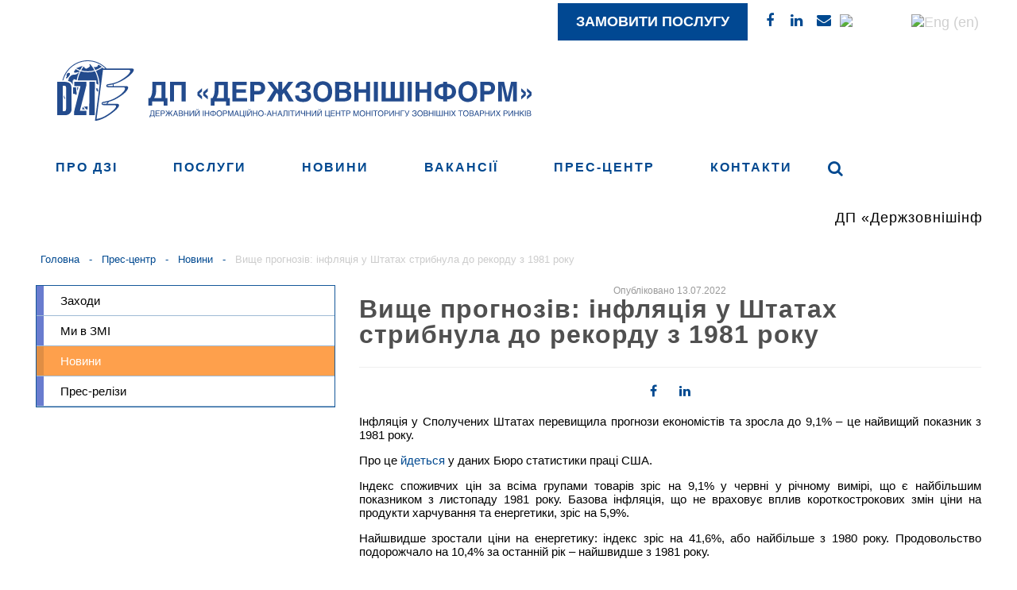

--- FILE ---
content_type: text/html; charset=UTF-8
request_url: https://dzi.gov.ua/press-centre/news/vyshhe-prognoziv-inflyatsiya-u-shtatah-strybnula-do-rekordu-z-1981-roku/
body_size: 10234
content:
<!doctype html>
<html>
<!--[if lt IE 7]> <html class="no-js lt-ie9 lt-ie8 lt-ie7" lang="en"> <![endif]-->
<!--[if IE 7]> <html class="no-js lt-ie9 lt-ie8" lang="en"> <![endif]-->
<!--[if IE 8]>  <html class="no-js lt-ie9" lang="en"> <![endif]-->
<!--[if gt IE 8]><!--> <html class="no-js" lang="uk" prefix="og: http://ogp.me/ns#"> <!--<![endif]-->
<head>
	
	<meta charset="UTF-8" />
	<meta http-equiv="X-UA-Compatible" content="IE=edge,chrome=1">
	<meta name="viewport" content="width=device-width">
		<title>Вище прогнозів: інфляція у Штатах стрибнула до рекорду з 1981 року - Держзовнішінформ ДП</title>
			
  	
  
	<link rel="profile" href="https://gmpg.org/xfn/11" />
	<link rel="preload" href="https://dzi.gov.ua/wp-content/themes/dzi/style.css?v=20200612" as="style" onload="this.onload=null;this.rel='stylesheet'">
	<noscript><link rel="stylesheet" href="https://dzi.gov.ua/wp-content/themes/dzi/style.css?v=20200612"></noscript>
  
  
  
	<link rel="stylesheet" type="text/css" media="all" href="https://dzi.gov.ua/wp-content/themes/dzi/css/bootstrap.min.css?v=20191226" />
	<link rel="stylesheet" type="text/css" media="all" href="https://dzi.gov.ua/wp-content/themes/dzi/css/font-awesome.min.css" />
	<link rel="stylesheet" type="text/css" media="all" href="https://dzi.gov.ua/wp-content/themes/dzi/css/responsive.css?v=20200128" />
	<link rel="font" href="https://fonts.googleapis.com/css?family=Open+Sans:300,700&amp;subset=cyrillic" rel="stylesheet">
	<link rel="font" href="https://fonts.googleapis.com/css?family=Open+Sans+Condensed:300,700&amp;subset=cyrillic" rel="stylesheet">
	<link rel="stylesheet" href="https://dzi.gov.ua/wp-content/themes/dzi/css/stl_nxt.css?v=20210527">
	<!--[if lt IE 9]>
	<script src="https://oss.maxcdn.com/libs/html5shiv/3.7.0/html5shiv.js"></script>
	<script src="https://oss.maxcdn.com/libs/respond.js/1.4.2/respond.min.js"></script>
	<![endif]-->

	<script type="text/javascript" src="https://dzi.gov.ua/wp-content/themes/dzi/js/libs/modernizr.min.js?ver=20191225"></script>
	<script type="text/javascript" src="https://dzi.gov.ua/wp-content/themes/dzi/js/libs/jquery.js?ver=20191225"></script>
	<script src="https://dzi.gov.ua/wp-content/themes/dzi/js/libs/imagesloaded.pkgd.min.js"></script>
	<script type="text/javascript" src="https://dzi.gov.ua/wp-content/themes/dzi/js/libs/jquery.validate.js"></script>


	<script type="text/javascript" src="https://dzi.gov.ua/wp-content/themes/dzi/js/libs/jquery.bxslider.min.js"></script>
		<!--<script type="text/javascript" src="https://maps.googleapis.com/maps/api/js?v=3.exp&#038;key=AIzaSyBYaTNJdooku0pIiVOsTAWnRMdY_mnjcZM"></script>-->
	<script type="text/javascript" src="https://dzi.gov.ua/wp-content/themes/dzi/js/libs/jquery.magnific-popup.min.js"></script>

	<script type="text/javascript" src="https://dzi.gov.ua/wp-content/themes/dzi/js/script.js?v=20200908"></script>
	<script type="text/javascript" src="https://dzi.gov.ua/wp-content/themes/dzi/js/subsc.js?v=20191225"></script>



<link rel="stylesheet" htype="text/css" media="all" href="https://dzi.gov.ua/wp-content/themes/dzi/sliderbb.css?v=20200611"/>
<script type='text/javascript' src='https://dzi.gov.ua/wp-content/themes/dzi/sliderbb.js'></script>


	<script type='text/javascript' src='/wp-includes/js/wp-embed.min.js'></script>
	<script type='text/javascript'>
	/* <![CDATA[ */
	var params = {"ajax_url":"https:\/\/dzi.gov.ua\/wp-admin\/admin-ajax.php","loading":"Loading"};
	/* ]]> */
	</script>
<!-- Google tag (gtag.js) -->
<script async src="https://www.googletagmanager.com/gtag/js?id=G-E4771B7Q7F"></script>
<script>
  window.dataLayer = window.dataLayer || [];
  function gtag(){dataLayer.push(arguments);}
  gtag('js', new Date());

  gtag('config', 'G-E4771B7Q7F');
</script>


	
<!-- This site is optimized with the Yoast SEO plugin v7.2 - https://yoast.com/wordpress/plugins/seo/ -->
<link rel="canonical" href="https://dzi.gov.ua/press-centre/news/vyshhe-prognoziv-inflyatsiya-u-shtatah-strybnula-do-rekordu-z-1981-roku/" />
<meta property="og:locale" content="uk_UA" />
<meta property="og:type" content="article" />
<meta property="og:title" content="Вище прогнозів: інфляція у Штатах стрибнула до рекорду з 1981 року - Держзовнішінформ ДП" />
<meta property="og:description" content="Інфляція у Сполучених Штатах перевищила прогнози економістів та зросла до 9,1% – це найвищий показник з 1981 року. Про це йдеться у даних Бюро статистики праці США. Індекс споживчих цін за всіма групами товарів зріс на 9,1% у червні у річному вимірі, що є найбільшим показником з листопаду 1981 року. Базова інфляція, що не враховує вплив короткострокових &hellip;" />
<meta property="og:url" content="https://dzi.gov.ua/press-centre/news/vyshhe-prognoziv-inflyatsiya-u-shtatah-strybnula-do-rekordu-z-1981-roku/" />
<meta property="og:site_name" content="Держзовнішінформ ДП" />
<meta property="article:section" content="Новини" />
<meta property="article:published_time" content="2022-07-13T16:58:46+00:00" />
<meta property="og:image" content="https://dzi.gov.ua/wp-content/uploads/2022/07/ynfl_SSHA.jpg" />
<meta property="og:image:secure_url" content="https://dzi.gov.ua/wp-content/uploads/2022/07/ynfl_SSHA.jpg" />
<meta property="og:image:width" content="486" />
<meta property="og:image:height" content="324" />
<meta name="twitter:card" content="summary" />
<meta name="twitter:description" content="Інфляція у Сполучених Штатах перевищила прогнози економістів та зросла до 9,1% – це найвищий показник з 1981 року. Про це йдеться у даних Бюро статистики праці США. Індекс споживчих цін за всіма групами товарів зріс на 9,1% у червні у річному вимірі, що є найбільшим показником з листопаду 1981 року. Базова інфляція, що не враховує вплив короткострокових [&hellip;]" />
<meta name="twitter:title" content="Вище прогнозів: інфляція у Штатах стрибнула до рекорду з 1981 року - Держзовнішінформ ДП" />
<meta name="twitter:image" content="https://dzi.gov.ua/wp-content/uploads/2022/07/ynfl_SSHA.jpg" />
<!-- / Yoast SEO plugin. -->

<link rel='dns-prefetch' href='//s.w.org' />
<link rel="alternate" type="application/rss+xml" title="Держзовнішінформ ДП &raquo; стрічка" href="https://dzi.gov.ua/feed/" />
<link rel="alternate" type="application/rss+xml" title="Держзовнішінформ ДП &raquo; Канал коментарів" href="https://dzi.gov.ua/comments/feed/" />
		<script type="text/javascript">
			window._wpemojiSettings = {"baseUrl":"https:\/\/s.w.org\/images\/core\/emoji\/11\/72x72\/","ext":".png","svgUrl":"https:\/\/s.w.org\/images\/core\/emoji\/11\/svg\/","svgExt":".svg","source":{"concatemoji":"https:\/\/dzi.gov.ua\/wp-includes\/js\/wp-emoji-release.min.js?ver=5.0.22"}};
			!function(e,a,t){var n,r,o,i=a.createElement("canvas"),p=i.getContext&&i.getContext("2d");function s(e,t){var a=String.fromCharCode;p.clearRect(0,0,i.width,i.height),p.fillText(a.apply(this,e),0,0);e=i.toDataURL();return p.clearRect(0,0,i.width,i.height),p.fillText(a.apply(this,t),0,0),e===i.toDataURL()}function c(e){var t=a.createElement("script");t.src=e,t.defer=t.type="text/javascript",a.getElementsByTagName("head")[0].appendChild(t)}for(o=Array("flag","emoji"),t.supports={everything:!0,everythingExceptFlag:!0},r=0;r<o.length;r++)t.supports[o[r]]=function(e){if(!p||!p.fillText)return!1;switch(p.textBaseline="top",p.font="600 32px Arial",e){case"flag":return s([55356,56826,55356,56819],[55356,56826,8203,55356,56819])?!1:!s([55356,57332,56128,56423,56128,56418,56128,56421,56128,56430,56128,56423,56128,56447],[55356,57332,8203,56128,56423,8203,56128,56418,8203,56128,56421,8203,56128,56430,8203,56128,56423,8203,56128,56447]);case"emoji":return!s([55358,56760,9792,65039],[55358,56760,8203,9792,65039])}return!1}(o[r]),t.supports.everything=t.supports.everything&&t.supports[o[r]],"flag"!==o[r]&&(t.supports.everythingExceptFlag=t.supports.everythingExceptFlag&&t.supports[o[r]]);t.supports.everythingExceptFlag=t.supports.everythingExceptFlag&&!t.supports.flag,t.DOMReady=!1,t.readyCallback=function(){t.DOMReady=!0},t.supports.everything||(n=function(){t.readyCallback()},a.addEventListener?(a.addEventListener("DOMContentLoaded",n,!1),e.addEventListener("load",n,!1)):(e.attachEvent("onload",n),a.attachEvent("onreadystatechange",function(){"complete"===a.readyState&&t.readyCallback()})),(n=t.source||{}).concatemoji?c(n.concatemoji):n.wpemoji&&n.twemoji&&(c(n.twemoji),c(n.wpemoji)))}(window,document,window._wpemojiSettings);
		</script>
		<style type="text/css">
img.wp-smiley,
img.emoji {
	display: inline !important;
	border: none !important;
	box-shadow: none !important;
	height: 1em !important;
	width: 1em !important;
	margin: 0 .07em !important;
	vertical-align: -0.1em !important;
	background: none !important;
	padding: 0 !important;
}
</style>
<link rel='stylesheet' id='wp-block-library-css'  href='https://dzi.gov.ua/wp-includes/css/dist/block-library/style.min.css?ver=5.0.22' type='text/css' media='all' />
<script type='text/javascript' src='https://dzi.gov.ua/wp-includes/js/jquery/jquery.js?ver=1.12.4'></script>
<script type='text/javascript' src='https://dzi.gov.ua/wp-includes/js/jquery/jquery-migrate.min.js?ver=1.4.1'></script>
<script type='text/javascript' src='https://dzi.gov.ua/wp-content/themes/dzi/js/libs/jquery.validate.js?ver=5.0.22'></script>
<script type='text/javascript'>
/* <![CDATA[ */
var ajax_login_object = {"ajaxurl":"https:\/\/dzi.gov.ua\/wp-admin\/admin-ajax.php","redirecturl":"https:\/\/dzi.gov.ua","loadingmessage":"\u0412\u0445\u0456\u0434 \u0443 \u0430\u043a\u043a\u0430\u0443\u043d\u0442\u2026 "};
/* ]]> */
</script>
<script type='text/javascript' src='https://dzi.gov.ua/wp-content/themes/dzi/js/ajax-login-script.js?ver=5.0.22'></script>
<link rel='https://api.w.org/' href='https://dzi.gov.ua/wp-json/' />
<link rel="EditURI" type="application/rsd+xml" title="RSD" href="https://dzi.gov.ua/xmlrpc.php?rsd" />
<link rel="wlwmanifest" type="application/wlwmanifest+xml" href="https://dzi.gov.ua/wp-includes/wlwmanifest.xml" /> 
<meta name="generator" content="WordPress 5.0.22" />
<link rel='shortlink' href='https://dzi.gov.ua/?p=28376' />
<link rel="alternate" type="application/json+oembed" href="https://dzi.gov.ua/wp-json/oembed/1.0/embed?url=https%3A%2F%2Fdzi.gov.ua%2Fpress-centre%2Fnews%2Fvyshhe-prognoziv-inflyatsiya-u-shtatah-strybnula-do-rekordu-z-1981-roku%2F" />
<link rel="alternate" type="text/xml+oembed" href="https://dzi.gov.ua/wp-json/oembed/1.0/embed?url=https%3A%2F%2Fdzi.gov.ua%2Fpress-centre%2Fnews%2Fvyshhe-prognoziv-inflyatsiya-u-shtatah-strybnula-do-rekordu-z-1981-roku%2F&#038;format=xml" />
<link hreflang="uk-ua" href="https://dzi.gov.ua/ua/press-centre/news/vyshhe-prognoziv-inflyatsiya-u-shtatah-strybnula-do-rekordu-z-1981-roku/" rel="alternate" />
<link hreflang="en" href="https://dzi.gov.ua/en/press-centre/news/vyshhe-prognoziv-inflyatsiya-u-shtatah-strybnula-do-rekordu-z-1981-roku/" rel="alternate" />
<link hreflang="x-default" href="https://dzi.gov.ua/press-centre/news/vyshhe-prognoziv-inflyatsiya-u-shtatah-strybnula-do-rekordu-z-1981-roku/" rel="alternate" />
<meta name="generator" content="qTranslate-X 3.4.6.8" />
		<style type="text/css">.recentcomments a{display:inline !important;padding:0 !important;margin:0 !important;}</style>
		</head>
<body id="skrollr-body" class="post-template-default single single-post postid-28376 single-format-standard lang_ua origin__slim">
		<div id="wrapper">
			<style>
			.abs_promo_left, .abs_promo_right{
				background:#fff;
				display: none;
			}
			.abs_promo_left .promo_content, .abs_promo_right .promo_content{
				background-size: cover;
				z-index:999;
			}
			.abs_promo_left .promo_content{
				background-position: right top;
			}
			.abs_promo_right .promo_content{
				background-position: left top;
			}
			.divider_strips_l:after, .divider_strips_r:after{
				display:none;
			}
			body.loaded .abs_promo_left, body.loaded .abs_promo_right{
				display: block;
			} 
		
		</style>
		<div class="abs_promo_left hidden-sm hidden-xs">
			<div href="#" class="promo_content"></div>
		</div>
		<div class="abs_promo_right hidden-sm hidden-xs">
			<div href="#" class="promo_content"></div>
		</div>

	 

		<div class="inline100 topline" style="background: #ffff;">
			<div class="container">
				<!--<div class="col-sm-4 col-xs-7 no_pad_left_promo">
				</div>-->
				<!--<div class="col-sm-4 hidden-xs top-social__inner">
				</div>-->				
				<div class="col-sm-4 col-xs-4 col-xxs-3  top-social__inner" style="float: right;text-align: right;width:auto;">
				                  	<div class="hidden-lg hidden-md hidden-sm col-xxs-2 but_or" style="margin-right: 5px;">
						<a class="mobile" href="tel:0800305074"   aria-label="Наш номер телефону 0800305074" style="margin-left: 5px;">
							<i class="fa fa-phone" aria-hidden="true" style="
						   	 margin: 0;
						   	 height: auto;
						   	 width: auto;
						   	 padding: 0;
							"></i>
						</a>
					</div>
                  	<div class="but_or click_posluga first_click" style="background: #014892;margin-left: 0px;">	
                    	<b><a class="fl" href="//dzi.gov.ua/zamovyty-poslugu/" aria-label="Замовити послугу" style="background: #014892;color:#ffff;border: 7px #014892;display: block;padding: 10px 20px;">Замовити послугу</a></b>
					</div>
             
                  	<ul class="rmenu hidden-sm hidden-xs">
						<li>
							<a target="_blank" href="https://www.facebook.com/dzi1996" aria-label="Фейсбук ДЗІ"><i class="fa fa-facebook" aria-hidden="true"></i></a>
						</li>
						<li>
							<a target="_blank" class="linkedin" href="https://www.linkedin.com/company/derzhzovnishinform/" aria-label="ЛінкедІн ДЗІ"><i class="fa fa-linkedin" aria-hidden="true"></i></a>
						</li>
						<li>
							<a href="mailto:dzi@dzi.gov.ua" aria-label="Написати нам"><i class="fa fa-envelope" aria-hidden="true"></i></a>
						</li>
                  </ul>
                  <ul class="language-chooser language-chooser-image qtranxs_language_chooser" id="qtranslate-chooser" style="margin-left: 5px; padding-top:2px;">
						<li class="lang-ua active">
                          <a href="https://dzi.gov.ua/ua/"   aria-label="Українська версія сайту" hreflang="ua" title="Укр (ua)" class="qtranxs_image qtranxs_image_ua"><img src="https://dzi.gov.ua/wp-content/plugins/qtranslate-x/flags/ua.png" style="width:21px;height:15px;margin-right:3px;" alt="Укр (ua)"><span style="display:none">Укр</span></a></li>
						<li class="lang-en">
                          <a href="https://dzi.gov.ua/en/"   aria-label="English version of website" hreflang="en" title="Eng (en)" class="qtranxs_image qtranxs_image_en"><img src="https://dzi.gov.ua/wp-content/plugins/qtranslate-x/flags/gb.png" style="width:21px;height:15px;" alt="Eng (en)"><span style="display:none">Eng</span></a></li>
				  </ul>
				</div>
				<!--<div class="hidden-lg hidden-md hidden-sm col-xs-1 col-xxs-2 but_or">
					<a class="mobile" href="tel:0800305074"   aria-label="Наш номер телефону 0800305074">
						<i class="fa fa-phone" aria-hidden="true" style="
						    margin: 0;
						    height: auto;
						    width: auto;
						    padding: 0;
						"></i>
					</a>
				</div>-->
			</div>
		</div>
		<div class="container">
			<div id="m_menu">
				<div class ="menu-bar"></div>
			</div>
		</div>
		<div id="header">
			<div class="container">
				<div class="flex-center flex-jc__sb col-xs-12">
                	<a id="logo" href="/" aria-label="Лого ДЗІ">
                      <img id="dzi_logo" src="https://dzi.gov.ua/wp-content/themes/dzi/images/dzi_new_logo.svg" style="width:600px;height:auto;"  alt="ДП Держзовнінформ - Державний інформаційно-аналітичний центр моніторингу зовнішніх товарних ринків"/>
                  	</a>
					<!--<div class="header-logo flex-center">
						<div class="header-logo__inner" style="margin-right: 10px;">
							
						</div>
						<div class="header-logo__title">
							<div class="ws__nowrap title">ДП «Держзовнішінформ»</div>							<div class="header-logo__discl">
								Державний інформаційно-аналітичний центр моніторингу зовнішніх товарних ринків							</div>
						</div>
					</div>-->
					<!--<div class="header-logo__minfin">
						<img src="https://dzi.gov.ua/wp-content/uploads/2021/05/LogoUa384x69.png" alt="">
					</div>-->
					<!--<div class="header-lng__inner">
						
<ul class="language-chooser language-chooser-image qtranxs_language_chooser" id="qtranslate-chooser">
<li class="lang-ua active"><a href="https://dzi.gov.ua/ua/press-centre/news/vyshhe-prognoziv-inflyatsiya-u-shtatah-strybnula-do-rekordu-z-1981-roku/" hreflang="ua" title="Укр (ua)" class="qtranxs_image qtranxs_image_ua"><img src="https://dzi.gov.ua/wp-content/plugins/qtranslate-x/flags/ua.png" alt="Укр (ua)" /><span style="display:none">Укр</span></a></li>
<li class="lang-en"><a href="https://dzi.gov.ua/en/press-centre/news/vyshhe-prognoziv-inflyatsiya-u-shtatah-strybnula-do-rekordu-z-1981-roku/" hreflang="en" title="Eng (en)" class="qtranxs_image qtranxs_image_en"><img src="https://dzi.gov.ua/wp-content/plugins/qtranslate-x/flags/gb.png" alt="Eng (en)" /><span style="display:none">Eng</span></a></li>
</ul><div class="qtranxs_widget_end"></div>
					</div>-->
				</div>
			</div>
		</div>
		<div class="divider" style="background:#ffff"></div>
		<div class="mobile-menu-container">
			<div class="overlay overlay-hugeinc">
				<div type="button" class="overlay-close"><i class="fa fa-times" aria-hidden="true"></i></div>
				<div class="t_m_container">
					<nav>
						<div class="menu-mobile-menu-container"><ul id="menu-mobile-menu" class="mobile-menu"><li id="menu-item-643" class="menu-item menu-item-type-post_type menu-item-object-page menu-item-has-children menu-item-643"><a href="https://dzi.gov.ua/about-company/">Про ДЗІ</a>
<ul class="sub-menu">
	<li id="menu-item-650" class="menu-item menu-item-type-post_type menu-item-object-page menu-item-650"><a href="https://dzi.gov.ua/about-company/management/">Керівництво</a></li>
	<li id="menu-item-3560" class="menu-item menu-item-type-post_type menu-item-object-page menu-item-3560"><a href="https://dzi.gov.ua/departments/">Відділи</a></li>
	<li id="menu-item-651" class="menu-item menu-item-type-post_type menu-item-object-page menu-item-651"><a href="https://dzi.gov.ua/about-company/legislation-acts-concerning-the-company-jurisdiction/">Нормативно-правові акти</a></li>
	<li id="menu-item-649" class="menu-item menu-item-type-post_type menu-item-object-page menu-item-649"><a href="https://dzi.gov.ua/about-company/plani-derzhavnih-zakupivel/">Плани державних закупівель</a></li>
	<li id="menu-item-3562" class="menu-item menu-item-type-post_type menu-item-object-page menu-item-3562"><a href="https://dzi.gov.ua/about-company/pidpriyemstvo-informuye/">Підприємство інформує</a></li>
	<li id="menu-item-3563" class="menu-item menu-item-type-post_type menu-item-object-page menu-item-3563"><a href="https://dzi.gov.ua/about-company/career/">Кар&#8217;єра</a></li>
</ul>
</li>
<li id="menu-item-644" class="menu-item menu-item-type-post_type menu-item-object-page menu-item-644"><a href="https://dzi.gov.ua/services/">Послуги</a></li>
<li id="menu-item-2413" class="menu-item menu-item-type-post_type_archive menu-item-object-clients menu-item-2413"><a href="https://dzi.gov.ua/clients/">Клієнти</a></li>
<li id="menu-item-646" class="menu-item menu-item-type-post_type menu-item-object-page menu-item-has-children menu-item-646"><a href="https://dzi.gov.ua/press-centre/">Прес-центр</a>
<ul class="sub-menu">
	<li id="menu-item-652" class="menu-item menu-item-type-taxonomy menu-item-object-category menu-item-652"><a href="https://dzi.gov.ua/press-release/">Прес-релізи</a></li>
	<li id="menu-item-653" class="menu-item menu-item-type-taxonomy menu-item-object-category current-post-ancestor current-menu-parent current-post-parent menu-item-653"><a href="https://dzi.gov.ua/news/">Новини</a></li>
	<li id="menu-item-655" class="menu-item menu-item-type-taxonomy menu-item-object-category menu-item-655"><a href="https://dzi.gov.ua/in-mass-media/">Ми в ЗМІ</a></li>
	<li id="menu-item-654" class="menu-item menu-item-type-taxonomy menu-item-object-category menu-item-654"><a href="https://dzi.gov.ua/news-events/">Заходи</a></li>
</ul>
</li>
<li id="menu-item-645" class="menu-item menu-item-type-post_type menu-item-object-page menu-item-645"><a href="https://dzi.gov.ua/contacts/">Контакти</a></li>
<li id="menu-item-4278" class="menu-item menu-item-type-post_type_archive menu-item-object-events menu-item-4278"><a href="https://dzi.gov.ua/events/">Заходи</a></li>
<li id="menu-item-1958" class="apply_req menu-item menu-item-type-post_type menu-item-object-page menu-item-1958"><a href="https://dzi.gov.ua/zamovyty-poslugu-2/">Замовити послугу</a></li>
</ul></div>					</nav>
				</div>
			</div>
		</div>
		<div class="container">
			<div class="menu-top-container col-xs-12">
				<div class="menu-ul-container"><ul id="menu-verhnee-menyu" class="main-menu"><li id="menu-item-4" class="menu-item menu-item-type-post_type menu-item-object-page menu-item-4 page-item-2"><a href="https://dzi.gov.ua/about-company/"><span>Про ДЗІ</span></a></li>
<li id="menu-item-14" class="menu-item menu-item-type-post_type menu-item-object-page menu-item-has-children menu-item-14 page-item-6"><a href="https://dzi.gov.ua/services/"><span>Послуги</span></a></li>
<li id="menu-item-39981" class="menu-item menu-item-type-taxonomy menu-item-object-category current-post-ancestor current-menu-parent current-post-parent menu-item-39981 page-item-1"><a href="https://dzi.gov.ua/news/"><span>Новини</span></a></li>
<li id="menu-item-39980" class="menu-item menu-item-type-post_type menu-item-object-page menu-item-39980 page-item-3237"><a href="https://dzi.gov.ua/about-company/career/"><span>Вакансії</span></a></li>
<li id="menu-item-673" class="menu-item menu-item-type-post_type menu-item-object-page menu-item-673 page-item-10"><a href="https://dzi.gov.ua/press-centre/"><span>Прес-центр</span></a></li>
<li id="menu-item-17" class="menu-item menu-item-type-post_type menu-item-object-page menu-item-17 page-item-12"><a href="https://dzi.gov.ua/contacts/"><span>Контакти</span></a></li>
<li class="search_"><i class="fa fa-search but" aria-hidden="true"></i></li></ul></div>			</div>
			<div class="col-xs-12 visible-sm visible-md visible-lg visible-xl">
				<marquee behavior="scroll" scrollamount="5">
					<h3 style="font-weight:100">
						ДП «Держзовнішінформ» здійснює моніторинг цін на зовнішньому і внутрішньому ринках, згідно з наказом Міністерства розвитку і торгівлі України. &nbsp;    &nbsp;      &nbsp;      &nbsp;        &nbsp;       &nbsp;       &nbsp; Інформаційно-аналітичні продукти компанії включені Державною податковою службою України до переліку джерел інформації для отримання котирувальних цін. &nbsp;    &nbsp;      &nbsp;      &nbsp;        &nbsp;       &nbsp;       &nbsp; <a href="https://dzi.gov.ua/about-company/legislation-acts-concerning-the-company-jurisdiction/">Нормативно-правові акти</a>
					</h3>


				</marquee>
			</div>
			<div class="visible-xs">
				<marquee behavior="scroll" scrollamount="3">
					<div style="font-size: 1.2em; font-weight:100; height: 50px;">
						<a href="https://dzi.gov.ua/services/biznes-planuvannya/">Бізнес-плани</a> для перспективного та стабільного бізнесу. &nbsp;    &nbsp;      &nbsp;      &nbsp;        &nbsp;       &nbsp;       &nbsp; 14 червня 2021 року <a href="https://dzi.gov.ua/press-centre/news/pidpysano-memorandum-pro-spivrobitnytstvo-mizh-dp-derzhzovnishinform-ta-derzhmytsluzhboyu/">підписано меморандум про співробітництво</a> між ДП “Держзовнішінформ” та Держмитслужбою
					</div>
				</marquee>
			</div>
		</div>
		<div id="menu_fixed">
			<div class="container">
				<div class="menu-mobile-menu-container"><ul id="menu-mobile-menu-1" class="mobile-menu"><li class="menu-item menu-item-type-post_type menu-item-object-page menu-item-has-children menu-item-643"><a href="https://dzi.gov.ua/about-company/">Про ДЗІ</a>
<ul class="sub-menu">
	<li class="menu-item menu-item-type-post_type menu-item-object-page menu-item-650"><a href="https://dzi.gov.ua/about-company/management/">Керівництво</a></li>
	<li class="menu-item menu-item-type-post_type menu-item-object-page menu-item-3560"><a href="https://dzi.gov.ua/departments/">Відділи</a></li>
	<li class="menu-item menu-item-type-post_type menu-item-object-page menu-item-651"><a href="https://dzi.gov.ua/about-company/legislation-acts-concerning-the-company-jurisdiction/">Нормативно-правові акти</a></li>
	<li class="menu-item menu-item-type-post_type menu-item-object-page menu-item-649"><a href="https://dzi.gov.ua/about-company/plani-derzhavnih-zakupivel/">Плани державних закупівель</a></li>
	<li class="menu-item menu-item-type-post_type menu-item-object-page menu-item-3562"><a href="https://dzi.gov.ua/about-company/pidpriyemstvo-informuye/">Підприємство інформує</a></li>
	<li class="menu-item menu-item-type-post_type menu-item-object-page menu-item-3563"><a href="https://dzi.gov.ua/about-company/career/">Кар&#8217;єра</a></li>
</ul>
</li>
<li class="menu-item menu-item-type-post_type menu-item-object-page menu-item-644"><a href="https://dzi.gov.ua/services/">Послуги</a></li>
<li class="menu-item menu-item-type-post_type_archive menu-item-object-clients menu-item-2413"><a href="https://dzi.gov.ua/clients/">Клієнти</a></li>
<li class="menu-item menu-item-type-post_type menu-item-object-page menu-item-has-children menu-item-646"><a href="https://dzi.gov.ua/press-centre/">Прес-центр</a>
<ul class="sub-menu">
	<li class="menu-item menu-item-type-taxonomy menu-item-object-category menu-item-652"><a href="https://dzi.gov.ua/press-release/">Прес-релізи</a></li>
	<li class="menu-item menu-item-type-taxonomy menu-item-object-category current-post-ancestor current-menu-parent current-post-parent menu-item-653"><a href="https://dzi.gov.ua/news/">Новини</a></li>
	<li class="menu-item menu-item-type-taxonomy menu-item-object-category menu-item-655"><a href="https://dzi.gov.ua/in-mass-media/">Ми в ЗМІ</a></li>
	<li class="menu-item menu-item-type-taxonomy menu-item-object-category menu-item-654"><a href="https://dzi.gov.ua/news-events/">Заходи</a></li>
</ul>
</li>
<li class="menu-item menu-item-type-post_type menu-item-object-page menu-item-645"><a href="https://dzi.gov.ua/contacts/">Контакти</a></li>
<li class="menu-item menu-item-type-post_type_archive menu-item-object-events menu-item-4278"><a href="https://dzi.gov.ua/events/">Заходи</a></li>
<li class="apply_req menu-item menu-item-type-post_type menu-item-object-page menu-item-1958"><a href="https://dzi.gov.ua/zamovyty-poslugu-2/">Замовити послугу</a></li>
</ul></div>			</div>
		</div>
		<div class="mobile-header">
			<div class="mh__links">
				<a target="_blank" href="https://www.facebook.com/dzi1996" aria-label="Читайте нас у Фейсбук">
					<svg aria-hidden="true" focusable="false" data-prefix="fab" data-icon="facebook-square" role="img" xmlns="https://www.w3.org/2000/svg" viewBox="0 0 448 512" class="svg-inline--fa fa-facebook-square fa-w-14 fa-3x"><path fill="currentColor" d="M400 32H48A48 48 0 0 0 0 80v352a48 48 0 0 0 48 48h137.25V327.69h-63V256h63v-54.64c0-62.15 37-96.48 93.67-96.48 27.14 0 55.52 4.84 55.52 4.84v61h-31.27c-30.81 0-40.42 19.12-40.42 38.73V256h68.78l-11 71.69h-57.78V480H400a48 48 0 0 0 48-48V80a48 48 0 0 0-48-48z" class=""></path></svg>
				</a>				
				<a target="_blank" class="linkedin" href="https://www.linkedin.com/company/derzhzovnishinform/" aria-label="Читайте нас у ЛінкедІн">
					<svg role="img" xmlns="https://www.w3.org/2000/svg" viewBox="0 0 448 512" class="linkedin-in"><path fill="currentColor" d="M100.28 448H7.4V148.9h92.88zM53.79 108.1C24.09 108.1 0 83.5 0 53.8a53.79 53.79 0 0 1 107.58 0c0 29.7-24.1 54.3-53.79 54.3zM447.9 448h-92.68V302.4c0-34.7-.7-79.2-48.29-79.2-48.29 0-55.69 37.7-55.69 76.7V448h-92.78V148.9h89.08v40.8h1.3c12.4-23.5 42.69-48.3 87.88-48.3 94 0 111.28 61.9 111.28 142.3V448z" class=""></path></svg>
				</a>					
				<a href="mailto:dzi@dzi.gov.ua" aria-label="Пишіть нам на єлектронну пошту">
					<svg  width="30" height="30"  aria-hidden="true" focusable="false" data-prefix="far" data-icon="at" role="img" xmlns="https://www.w3.org/2000/svg" viewBox="0 0 512 512" class="svg-inline--fa fa-at fa-w-16 fa-3x"><path fill="currentColor" d="M504 232C504 95.751 394.053 8 256 8 118.94 8 8 118.919 8 256c0 137.059 110.919 248 248 248 52.926 0 104.681-17.079 147.096-48.321 5.501-4.052 6.423-11.924 2.095-17.211l-15.224-18.597c-4.055-4.954-11.249-5.803-16.428-2.041C339.547 442.517 298.238 456 256 456c-110.28 0-200-89.72-200-200S145.72 56 256 56c109.469 0 200 65.02 200 176 0 63.106-42.478 98.29-83.02 98.29-19.505 0-20.133-12.62-16.366-31.463l28.621-148.557c1.426-7.402-4.245-14.27-11.783-14.27h-39.175a12.005 12.005 0 0 0-11.784 9.735c-1.102 5.723-1.661 8.336-2.28 13.993-11.923-19.548-35.878-31.068-65.202-31.068C183.412 128.66 120 191.149 120 281.53c0 61.159 32.877 102.11 93.18 102.11 29.803 0 61.344-16.833 79.749-42.239 4.145 30.846 28.497 38.01 59.372 38.01C451.467 379.41 504 315.786 504 232zm-273.9 97.35c-28.472 0-45.47-19.458-45.47-52.05 0-57.514 39.56-93.41 74.61-93.41 30.12 0 45.471 21.532 45.471 51.58 0 46.864-33.177 93.88-74.611 93.88z" class=""></path></svg>
				</a>				
			</div>			
		</div>
		<div class="container">


<div id="single-post" class="">
<div class=""></div>
		<div class="col-xs-12 mzit">
		<ul id="breadcrumbs" class="breadcrumbs"><li class="item-home"><a class="bread-link bread-home" href="https://dzi.gov.ua" title="Головна">Головна</a></li><li class="separator separator-home">  -  </li><li class="item-cat"><a href="https://dzi.gov.ua/press-centre/">Прес-центр</a></li><li class="separator">  -  </li><li class="item-cat"><a href="https://dzi.gov.ua/news/">Новини</a></li><li class="separator">  -  </li><li class="item-current item-28376"><strong class="bread-current bread-28376" title="Вище прогнозів: інфляція у Штатах стрибнула до рекорду з 1981 року">Вище прогнозів: інфляція у Штатах стрибнула до рекорду з 1981 року</strong></li></ul>	</div>
	<div class="col-md-3 col-sm-4 hidden-xs sidebar-left">
	<div class="menu-ul-container"><ul id="menu-menyu-novostej" class="menu_cont"><li><a href="https://dzi.gov.ua/news-events/">Заходи</a></li>
<li><a href="https://dzi.gov.ua/in-mass-media/">Ми в ЗМІ</a></li>
<li class="current-post-ancestor current-menu-parent current-post-parent active"><a href="https://dzi.gov.ua/news/">Новини</a></li>
<li><a href="https://dzi.gov.ua/press-release/">Прес-релізи</a></li>
</ul></div>	</div>
	<div class="page_container col-md-9 col-sm-8">
		<div class="date" datetime="2022-07-13">Опубліковано 13.07.2022</div>
		<h1 class="simple_title">Вище прогнозів: інфляція у Штатах стрибнула до рекорду з 1981 року</h1>
			<div class="desc"></div>
				<div class="share_buttons">
					<a href="http://www.facebook.com/sharer/sharer.php?s=100&p[url]=https%3A%2F%2Fdzi.gov.ua%2Fpress-centre%2Fnews%2Fvyshhe-prognoziv-inflyatsiya-u-shtatah-strybnula-do-rekordu-z-1981-roku%2F&p[title]=Вище прогнозів: інфляція у Штатах стрибнула до рекорду з 1981 року&p[summary]=Інфляція у Сполучених Штатах перевищила прогнози економістів та зросла до 9,1% – це найвищий показник з 1981 року. Про це йдеться у даних Бюро статистики праці США. Індекс споживчих цін за всіма групами товарів зріс на 9,1% у червні у річному вимірі, що є найбільшим показником з листопаду 1981 року. Базова інфляція, що не враховує вплив короткострокових [&hellip;]" target="_blank" onclick="javascript:window.open(this.href, '', 'menubar=no,toolbar=no,height=600,width=600');return false;" ><i class="fa fa-facebook"></i></a>
					<a href="https://twitter.com/intent/tweet?text=Вище прогнозів: інфляція у Штатах стрибнула до рекорду з 1981 року&url=https%3A%2F%2Fdzi.gov.ua%2Fpress-centre%2Fnews%2Fvyshhe-prognoziv-inflyatsiya-u-shtatah-strybnula-do-rekordu-z-1981-roku%2F" target="_blank" onclick="javascript:window.open(this.href, '', 'menubar=no,toolbar=no,height=600,width=600');return false;"><a target="_blank" class="linkedin" href="https://www.linkedin.com/company/derzhzovnishinform/" aria-label="ЛінкедІн ДЗІ"><i class="fa fa-linkedin" aria-hidden="true"></i></a></a>
			</div>			
		<p>Інфляція у Сполучених Штатах перевищила прогнози економістів та зросла до 9,1% – це найвищий показник з 1981 року.</p>
<p>Про це <a href="https://www.bls.gov/news.release/cpi.nr0.htm" target="_blank" rel="noopener">йдеться</a> у даних Бюро статистики праці США.</p>
<p>Індекс споживчих цін за всіма групами товарів зріс на 9,1% у червні у річному вимірі, що є найбільшим показником з листопаду 1981 року. Базова інфляція, що не враховує вплив короткострокових змін ціни на продукти харчування та енергетики, зріс на 5,9%.</p>
<p>Найшвидше зростали ціни на енергетику: індекс зріс на 41,6%, або найбільше з 1980 року. Продовольство подорожчало на 10,4% за останній рік – найшвидше з 1981 року.</p>
<p>У місячному вимірі інфляція у США зросла на 1,3%, також через вартість енергоносіїв та продовольства.  Такі результати перевищили прогнози економістів, які очікували, що інфляція у США сягне 8,8% у червні.</p>
<p>Як пише <a href="https://www.bloomberg.com/news/articles/2022-07-13/us-inflation-accelerates-to-9-1-once-again-exceeding-forecasts" target="_blank" rel="noopener">Bloomberg</a>, попри те, що багато економістів очікують піку інфляції у поточному циклі за результатами червня, окремі складові можуть довше утримувати ціновий тиск. Зокрема, через вплив на світову економіку російсько-української війни та карантинних обмежень, повʼязаних з пандемією COVID-19.</p>
<p>Очікується, що Федрезерв США вдруге поспіль підніме облікову ставку на 75 базисних пунктів у липні для стримання рекордної за десятиліття інфляції в країні.</p>
<p>&nbsp;</p>
<p>www.epravda.com.ua</p>
		<div class="clearfix"></div>
						<div class="clearfix"></div>
		<div id="tags">
					</div>
	</div>
		</div>
</div>
<script type='text/javascript'>
/* <![CDATA[ */
var params = {"ajax_url":"https:\/\/dzi.gov.ua\/wp-admin\/admin-ajax.php","loading":"Loading"};
/* ]]> */
</script>
<script type='text/javascript' src='https://dzi.gov.ua/wp-content/themes/dzi/js/main.js?v=2&#038;ver=5.0.22'></script>
<div id="footer">
  	<div class="container">
  	<section id="links">
		<div class="col-sm-4">
									
					

					<div>

					</div>
							</div class="col-sm-8">
			<div style = "padding:15px">
				<h2 class="title dark" align=center>Корисні посилання</h2>
				<div id="u_links" class="links row">
														<div class="item-front-link col-sm-6 col-xs-12">
		<div class="table">
						<div class="img_container cell">
				<a target="_blank" rel="nofollow" aria-label="" href="https://www.president.gov.ua/">
					<img src="https://dzi.gov.ua/wp-content/uploads/2016/12/ap-55x55-1480798677.jpg" alt=""/>
				</a>
			</div>
			<div class="cell">
				<a target="_blank" rel="nofollow" href="https://www.president.gov.ua/">Президент України</a>
				<div class="desc">
					Офіційний веб-сайт				</div>
			</div>
		</div>
	</div>																<div class="item-front-link col-sm-6 col-xs-12">
		<div class="table">
						<div class="img_container cell">
				<a target="_blank" rel="nofollow" aria-label="" href="https://www.rada.gov.ua">
					<img src="https://dzi.gov.ua/wp-content/uploads/2016/12/1_Verhovna_Rada_Ukrayiny_VADIM_CHUPRINA_-1-55x55-1480799153.jpg" alt=""/>
				</a>
			</div>
			<div class="cell">
				<a target="_blank" rel="nofollow" href="https://www.rada.gov.ua">Верховна Рада України</a>
				<div class="desc">
					Офіційний веб-сайт				</div>
			</div>
		</div>
	</div>																<div class="item-front-link col-sm-6 col-xs-12">
		<div class="table">
						<div class="img_container cell">
				<a target="_blank" rel="nofollow" aria-label="" href="https://www.kmu.gov.ua">
					<img src="https://dzi.gov.ua/wp-content/uploads/2016/12/22_main1-55x55-1480799578.jpg" alt=""/>
				</a>
			</div>
			<div class="cell">
				<a target="_blank" rel="nofollow" href="https://www.kmu.gov.ua">Кабінет Міністрів України</a>
				<div class="desc">
					Офіційний веб-сайт				</div>
			</div>
		</div>
	</div>																<div class="item-front-link col-sm-6 col-xs-12">
		<div class="table">
						<div class="img_container cell">
				<a target="_blank" rel="nofollow" aria-label="" href="https://me.gov.ua/">
					<img src="https://dzi.gov.ua/wp-content/uploads/2016/12/me-55x55-1480795639.jpg" alt=""/>
				</a>
			</div>
			<div class="cell">
				<a target="_blank" rel="nofollow" href="https://me.gov.ua/">Міністерство економіки України</a>
				<div class="desc">
					Офіційний веб-сайт				</div>
			</div>
		</div>
	</div>																<div class="item-front-link col-sm-6 col-xs-12">
		<div class="table">
						<div class="img_container cell">
				<a target="_blank" rel="nofollow" aria-label="" href="https://prozorro.gov.ua/">
					<img src="https://dzi.gov.ua/wp-content/themes/dzi/images/no-logo.png" alt=""/>
				</a>
			</div>
			<div class="cell">
				<a target="_blank" rel="nofollow" href="https://prozorro.gov.ua/">Prozorro</a>
				<div class="desc">
					Офіційний веб-сайт				</div>
			</div>
		</div>
	</div>											</div>
			</div>
		</section>
  	</div>
	<div class="container">
		<div class="divider"  style="background:#ffff"></div>
		<div class="footer-menu-container col-md-8 col-sm-12">
			<div class="menu-ul-container"><ul id="menu-verhnee-menyu-1" class="footer-menu"><li class="menu-item menu-item-type-post_type menu-item-object-page menu-item-4 page-item-2"><a href="https://dzi.gov.ua/about-company/"><span>Про ДЗІ</span></a></li>
<li class="menu-item menu-item-type-post_type menu-item-object-page menu-item-has-children menu-item-14 page-item-6"><a href="https://dzi.gov.ua/services/"><span>Послуги</span></a></li>
<li class="menu-item menu-item-type-taxonomy menu-item-object-category menu-item-39981 page-item-1"><a href="https://dzi.gov.ua/news/"><span>Новини</span></a></li>
<li class="menu-item menu-item-type-post_type menu-item-object-page menu-item-39980 page-item-3237"><a href="https://dzi.gov.ua/about-company/career/"><span>Вакансії</span></a></li>
<li class="menu-item menu-item-type-post_type menu-item-object-page menu-item-673 page-item-10"><a href="https://dzi.gov.ua/press-centre/"><span>Прес-центр</span></a></li>
<li class="menu-item menu-item-type-post_type menu-item-object-page menu-item-17 page-item-12"><a href="https://dzi.gov.ua/contacts/"><span>Контакти</span></a></li>
</ul></div>		</div>
		<div class="col-md-4 col-sm-12">
			<ul class="rmenu">
				<li>
					<a target="_blank" href="https://www.facebook.com/dzi1996" aria-label="Читайте нас у фейсбук."><i class="fa fa-facebook"></i></a>
				</li>
				<li>
					<a target="_blank" class="linkedin" href="https://www.linkedin.com/company/derzhzovnishinform/" aria-label="Читайте нас у ЛінкедІн."><i class="fa fa-linkedin" aria-hidden="true"></i></a>
				</li>
				<li>
					<a href="mailto:dzi@dzi.gov.ua" aria-label="Напишіть нам на єлектронну пошту"><i class="fa fa-envelope" aria-hidden="true"></i></a>
				</li>
			</ul>
		</div>
		<div class="col-xs-12">
			<ul class="rmenu">
				<li>
					<div id="copyright" class="">&copy; 1996 - 2026 ДП «Держзовнішінформ»</div>
				</li>
			</ul>
		</div>
	</div>
</div>
	<!--<script type="text/javascript" src="https://dzi.gov.ua/wp-content/themes/dzi/js/libs/autosize.min.js"></script>-->
	<script src="https://www.google.com/recaptcha/api.js"></script>

<div class="header-search-container">
	<div class="container">
		<button type="button" class="pull-right dc_close">&times;</button>
		<div class="inp_cont">
			<input id="hsi" type="text" placeholder="Пошук"  class="header-search-input"/>
			<span class="search-icon-layer"><i class="iconsearch  searchDark"></i></span>
		</div>
		<div class="col-xs-12">
			<div id="search-results" class="col-xs-12"></div>
		</div>
	</div>
</div>
</div>
</body>
</html>


--- FILE ---
content_type: text/css
request_url: https://dzi.gov.ua/wp-content/themes/dzi/style.css?v=20200612
body_size: 21853
content:
  /*

Theme Name: DZI
Author: Alex
Version: 1.2.5
License: GNU General Public License version 3.0
License URI: http://www.gnu.org/licenses/gpl-3.0.html
*/

@import url(fonts/fonts.css);

body,
html {
  width: 100%;
  height: 100%;
  font-family: 'Segoe UI', 'Open Sans Condensed', "Helvetica Neue",Helvetica,Arial,sans-serif;
  font-size: 15px;
  background-color: #fff;
}
body {overflow-x:hidden;background-color: #fff;}
h1,
h2,
h3,
h4,
h5,
h6 {
  font-family: 'Segoe UI', 'Open Sans Condensed', "Helvetica Neue",Helvetica,Arial,sans-serif; letter-spacing: 1px;
}
a, a i{-webkit-transition: all 250ms ease;-moz-transition: all 250ms ease;transition: all 250ms ease;-o-transition: all 250ms ease; text-decoration:none;}
a, a:active{color: #004990;}
a:focus { outline: none; }
a:hover, a:active { outline: 0; text-decoration:underline; }
#wrapper{width:100%;position: relative;}
p{margin-top: 0;}

/*----------------- Header --------------------*/
#logo{margin:15px 0; display:block; }
#lng_pos_abs_rht{position:absolute; right:0;top: 15px;}

ul.language-chooser{list-style: none; text-align:center; margin:0 auto; width:auto; padding:0;}
ul.language-chooser li {float:left; text-align:center; padding: 0; width:auto;}
ul.language-chooser li a{color:#d0d0d0;}
ul.language-chooser li.active a, ul.language-chooser a:hover{color:#fff;}

.usermenu {float: right;color: #999;}
.usermenu div {display: inline-block;margin-top: 5px;	}
.topline{background:#5e7f9e;}
.topline{font-size:18px;}

.divider_strips_l:after, .divider_strips_r:after{content: '';
  width: 486px;
  height: 305px;
  position: absolute;
  background: url('images/strips_l.png');
  }
.divider_strips_l:after {top: 0px;left: -220px;}
.divider_strips_r:after {background: url('images/strips_r.png');top: 0px; right: -380px;}
.topline a:hover{text-decoration:none;}
.topline .rmenu{float:right; margin:0; list-style:none;padding: 0; font-size: 16px;line-height: 42px;}
.topline .rmenu svg{
    width: 18px;
    height: 18px;
    margin-top: 1px;
    display: block;
  }



.topline .rmenu li{float:left;}
.topline .rmenu a{color:#fff;}
.topline i{width:30px; height:30px;
  padding: 0;
  font-size: 18px;
  margin: 0;
}
.topline i.user_p{
  width:30px; height:30px;
  -moz-border-radius: 15px;
  -webkit-border-radius: 15px;
  border-radius: 15px;
  background:rgba(255, 255, 255, 0.5);
  font-size: 18px;
  margin: 10px 5px 0 10px;
}
.topline .tel{
  text-decoration: underline;
  margin-left: 10px;
}
.topline .tel:hover {
  color:#fea04c;
}
.lang_en .topline i  {margin: 10px 15px 0 4px;}
i.user_p {display: inline-block; padding: 4px 7px;}
i.user_p:before {content:"";background: url('images/sprite.png');width: 15px;height: 15px; display: inline-block;}
.topline a i {color:#004990;}
.topline a:hover, .topline a:hover i {color:#004990;}
.but_or {display: inline-block;}
.but_or a {padding:15px 20px; color:#fff; background:#fea04c; text-transform:uppercase; position:relative;display: inline-block;}
.but_or a::before, .but_or a::after {top:0;content: "";position: absolute;width: 0;height: 2px;background-color: #e08d43;-webkit-transition: width 0.5s cubic-bezier(0.37, 0.16, 0.12, 1);transition: width 0.5s cubic-bezier(0.37, 0.16, 0.12, 1);}	.but_or a::before {left: 0;}
.but_or a::after {right: 0; margin-top: 2px;}
.but_or a:hover {text-decoration:none;}
.but_or a:hover::before, .but_or a:hover::after {width: 100%;}
/*body .table{margin-bottom:0;}*/


#header{color:#004990; font-size:13px;text-transform:uppercase; margin-top:10px;}
#header .title{color:#004990; font-size:38px; font-family: 'SegoeUIBlack', 'Open Sans Condensed', "Helvetica Neue",Helvetica,Arial,sans-serif;white-space: nowrap; letter-spacing: inherit;}
#header .stl1{/*letter-spacing: 1px;*/   font-size: 14px;}
#header .table{margin-bottom:5px;}

@media (min-width: 1200px) {
	#dzi_logo {
		margin-left:24px;
	}
}
@media (max-width: 1200px) {
	#dzi_logo {
		margin-left:10px;
	}
}
@media (max-width: 768px) {
	#dzi_logo {
		margin-left:0px;
	}
}

.menu-top-container {margin-bottom:7px;display: inline-block;width: 100%;}
.menu-top-container ul {margin:0;padding:0;list-style:none;}
/* .menu-ul-container {} */
.menu-ul-container .main-menu {list-style:none; position:relative;display: inline-block; margin: 0;padding: 0;}
.main-menu li{display: inline-block; position:relative; margin:0; -webkit-transition: all 500ms ease;-moz-transition: all 500ms ease;transition: all 500ms ease;-o-transition: all 500ms ease;  margin-right: 20px; float:left;}
.main-menu li a{font-size:16px; text-transform: uppercase; padding: 15px 25px; display:block; font-weight: bold;position:relative;letter-spacing: 2px; background: #fff;}
.main-menu a::before, .main-menu a::after {top:0;content: "";position: absolute;width: 0;height: 2px;background-color: #e08d43;-webkit-transition: width 0.5s cubic-bezier(0.37, 0.16, 0.12, 1);transition: width 0.5s cubic-bezier(0.37, 0.16, 0.12, 1);
   /*-webkit-transition-delay: 0.05s;
   -o-transition-delay: 0.05s;
   -moz-transition-delay: 0.05s;
   transition-delay: 0.05s;*/
}



.main-menu a::before {left: 0;}
.main-menu a::after {right: 0; margin-top: 2px;}
.main-menu li.current-menu-item > a, .main-menu li a:hover, .main-menu li:hover > a{text-decoration:none; background:#fea04c; }
.main-menu a:hover::before, .main-menu a:hover::after, .main-menu li.current-menu-item  > a::after, .main-menu li.current-menu-item > a::before {width: 100%;}

.main-menu a::after {right: 0; margin-top: 2px;}

.main-menu li ul.sub-menu{
  position: absolute;
  left: 0;
  display: inline-block;
  z-index: 5;
  visibility: hidden;
  opacity: 0;
  box-shadow: 0px 4px 3px 2px rgba(0,0,0,0.07);
}
.main-menu li ul.sub-menu li{
  display: block;
  margin: 0;
  width: 100%;
}
.main-menu li ul.sub-menu li a{
  padding: 10px 15px 10px 25px;
}
.main-menu li ul.sub-menu li span{
  white-space: nowrap;
  font-size: .7em;
}
.main-menu li:hover ul.sub-menu {
  opacity: 1;
  visibility: visible;
}


#menu_fixed{position:fixed; top:-200px; width:100%; left:0; z-index: 99; transition: 0.5s;background: rgba(255, 255, 255, 0.9);margin:0;padding: 5px 0;	box-shadow: 0 1px 1px rgba(0,0,0,0.07);}
#menu_fixed ul {margin:0}
#menu_fixed ul li{display:inline-block;}
#menu_fixed ul li a{text-transform: uppercase;font-size: 15px;font-weight: bold;display: block;padding: 8px 16px;margin-right: 30px;}
#menu_fixed ul li.apply_req a{background: #fea04c; border: #fea04c 2px solid;border-bottom: #e08d43 2px solid; margin-right:0;}
.single-services #menu_fixed ul li.apply_req{display: none;}

#menu_fixed ul li.apply_req a:hover{text-decoration:none;}
#menu_fixed ul li ul{display:none;}
.single-events #menu_fixed ul li.apply_req{display:none;}
.fixed #menu_fixed {top:0};
/*--------------- End Header ------------------*/
/*----------------- Footer --------------------*/
#footer {}

.footer-menu {list-style:none;margin:0;padding:0;}
.footer-menu  li{float:left;}
.footer-menu  li a{text-transform:uppercase; display:block;position:relative;margin: 10px 30px 10px 0;padding: 5px 0;}
.footer-menu  li a:hover{text-decoration:none;}
.footer-menu a::before, .footer-menu a::after {bottom:0;content: "";position: absolute;width: 0;height: 1px;background-color: #004990;-webkit-transition: width 0.5s cubic-bezier(0.37, 0.16, 0.12, 1);transition: width 0.5s cubic-bezier(0.37, 0.16, 0.12, 1);}
.footer-menu a::before {left: 0;}
.footer-menu a::after {right: 0; bottom: 1px;}
.footer-menu a:hover::before, .footer-menu a:hover::after{width: 100%;}
#footer .rmenu {list-style:none; margin:0;padding:0; float: right;}
#footer .rmenu li{float:left;}
#footer .rmenu i{width:30px; height:30px;
/*-moz-border-radius: 15px;
-webkit-border-radius: 15px;
border-radius: 15px;
background:#eee;*/
padding: 8px;
font-size: 18px;
margin: 5px 5px;
}
#copyright{font-size:13px; color:#ccc; line-height:3.5;}
/*--------------- End Footer ------------------*/

/*---------------Front Page ------------------*/
.home section{display:inline-block; width:100%;}
.bg_bl_trns {background: rgba(3, 56, 108, 0.25); margin-bottom: 30px;}
.bg_bl_trns2 {background: rgba(3, 56, 108, 0.65);}
#front_slider{}
#front_slider .slide{min-height:200px;}
#front_slider .slide .desc {color:#fff; padding:30px 30px 60px;}
#front_slider .slide .desc a{color:#fff; }
#front_slider .slide .desc h2{text-transform: uppercase; margin-top:0px; font-size: 17px; font-weight: bold;  letter-spacing: 1px;  padding-bottom: 20px;    border-bottom: rgba(255,255,255,0.4) 1px solid;}
.bgparallax {
position:relative !important;
/*background-position: center center;
background-repeat: no-repeat;
background-attachment: fixed;
background-size: cover;*/

width: 100%;}
#front_slider .slade_z-novim-rokom-ta-rizdvom-hristovim .bg_bl_trns2{
  display:none;
}
.slider_controls {text-align:center; position:absolute; bottom:15px; width:100%;left:0;}
.slider_controls .item{display:inline-block;}
.slider_controls .goto{background:#fff;
text-indent: -9999px;
display: block;
width: 10px;
height: 10px;
margin: 0 8px;
outline: 0;
-moz-border-radius: 5px;
-webkit-border-radius: 5px;
border-radius: 5px;}
.slider_controls .goto.active{background:#a19fa2;}


.bx-default-pager {text-align:center; position:relative; width:100%;}
.bx-default-pager .bx-pager-item{display:inline-block;}
.bx-default-pager .bx-pager-item .bx-pager-link {
  background:#00478f;
  text-indent: -9999px;
  display: block;
  width: 10px;
  height: 10px;
  margin: 0 8px;
  outline: 0;
  -moz-border-radius: 5px;
  -webkit-border-radius: 5px;
  border-radius: 5px;
}
.bx-default-pager .bx-pager-item .bx-pager-link.active{background:#a19fa2;}




ul.menu_cont {list-style:none; padding:0; margin:0; width:100%;}
ul.menu_cont a:hover{text-decoration:none;;}
ul.menu_cont  li{border-bottom:#fff 1px solid;position:relative;background:#e6e6e6;	}
ul.menu_cont  li.blue{background:#d6e2ed;}
ul.menu_cont  li:before{content:""; position:absolute; height:100%; border-left:#999 9px solid;}
ul.menu_cont  li.blue:before{border-left:#004990 9px solid;}
.sidebar-left ul.menu_cont  li:hover, .sidebar-left ul.menu_cont  li.active{ background:#fea04c;}
.sidebar-left ul.menu_cont  li:hover::before, .sidebar-left ul.menu_cont  li.active:before{ border-left:#e08e44 9px solid;}
.sidebar-left ul.menu_cont  li:hover a, .sidebar-left ul.menu_cont  li.active a {color:#fff;}
ul.menu_cont  a{padding:13px 10px 13px 30px;display:block;color:#004990;font-size: 15px;}
.sidebar-left ul.menu_cont  a{padding:10px 10px 10px 30px;}

.but.but_bl {text-transform:uppercase; display:block; background:#004990; margin:20px 0; font-size:14px;padding:12px 30px; color:#fff;text-align:left; font-weight:bold;}
.but.but_bl:hover{text-decoration:none;}


.advl_area {margin-top:20px;}
.projects{margin-top:10px;}
.projects div{padding:5px 5px 10px; background:#eaeaea;}
.projects .descr, .services  .descr{ padding:5px 0 10px 15px;text-align:right; font-size:12px; color:#004990; text-transform:uppercase;background:none;font-weight: bold;}
/*news*/
h2.title {color:#004990; text-transform:uppercase; margin-top:0;font-weight:bold;}
h2.title.dark {color:#555;}
.date{color:#999; font-size:12px;}
#font_news {margin-bottom:30px;}
#font_news h3 {font-weight:normal; margin:0; letter-spacing:inherit;font-size: 15px; max-height: 42px; overflow: hidden;}
#font_news .item {margin-bottom:20px; margin-left:30px;}

#fb_cont{}

#fb_cont iframe{
  height:480px;
  width: 360px;
  max-width: 100%;
  margin: 0;
  display: block;
}

#fb_cont .but.but_bl {margin-top:0;}

#links {margin:30px 0;}

.item-front-link {margin-bottom:10px;font-size:15px; line-height: 1;}
.item-front-link .img_container {width: 70px; padding-right: 15px;}
.item-front-link .desc {color:#4c4c4c; font-size:13px; margin-top: 3px;}

.border_lr{border-left:1px #efefef solid;border-right:1px #efefef solid;}
.poll {padding:0 15px;}

#shop-adv{margin: 20px 0 0;}
#shop-adv .item-adv{border:#004894 1px solid;}
#shop-adv .img_c {padding-left:5px; padding-right:15px; min-width: 120px;}
#shop-adv .img_c  img{width: 100px; display:block;}
#shop-adv  a{font-weight: bold; display:inline-block;}


#map {margin:30px 0;width: 100%;}
#map iframe{width: 100%;display: block;pointer-events: none;position: relative; }
#map iframe.clicked{pointer-events: auto;}

/*--------------- END Front Page ------------------*/
/*--------------- ARCHIVE ------------------*/

.item-news{margin-bottom:30px; padding-bottom:30px; border-bottom: 1px #efefef solid;}
.item-news h2{margin:0 0 5px;font-size:16px; letter-spacing:inherit;}
.item-news .content{font-size:15px; color:#4b4b4b;line-height: 1.3;}



.item-manager{background: #f9f9f9; position: relative; overflow: hidden; margin-bottom:30px;}
.item-manager:before{content: ''; position: absolute;  background: url(images/strips_emp.png);top: 0;right:0;width: 485px;  height: 305px;}
.item-manager a{display:block;}
.item-manager a:hover{text-decoration:none;}
.item-manager h2{font-weight:bold;border-bottom: 1px #efefef solid;margin: 30px 30px 10px 0; padding-bottom: 20px;}
.item-manager a h2{color:#505050;}
.item-manager  h3{font-size: inherit;font-weight: normal;color:#505050;}
#pagination{text-align: right;margin:10px 0;}
#pagination a,#pagination span{padding: 5px 10px; font-size: 12px;border:#fff 1px solid;}
#pagination span{color: #ccc;}
#pagination span.current{border:#ccc 1px solid; }
#pagination a.next,#pagination a.prev{padding: 5px 0px; font-size: 15px;border:none}
#pagination a:hover{text-decoration:none; color: #ccc; border:#ccc 1px solid;}
#pagination a.next:hover,#pagination a.prev:hover{border:none;}

.item-services h2{
  font-weight: 100;
}
/*--------------- END ARCHIVE ------------------*/
/*--------------- Page ------------------*/
.page_container{}
.page_container ol {margin: 0 15px; padding: 0;}
.page_container ol li{padding: 5px 10px;}
h1.simple_title{margin-top:0;font-size: 32px; color:#505050; line-height: 1;padding-bottom: 25px; border-bottom: 1px #efefef solid;}
.post-edit-link{text-align:right; display: block; margin-top: -18px; font-size: 13px; color:#999; z-index:2;}

/*--------------- END Page ------------------*/
/*------------------ Single -------------------*/
#single-post{}
#single-post ol {margin: 0 15px; padding: 0;}
#single-post ol li{padding: 5px 10px;}
#single-post .page_container ul ul {list-style-position: inside;}
#single-post .page_container ul ul:before {}
#single-post .page_container ul ul li{padding:3px;}

#source {margin:20px 0;	}

#tags{font-size:12px;}
#tags a{margin-left:5px;}
/*---------------- END  Single ----------------*/

/*------------------ Single Emp -------------------*/
.single_empl .img_cont{margin-bottom:20px;}
.single_empl .cont_bor_bot_gr{border-bottom: 1px #efefef solid;padding-bottom: 20px; color:#505050;margin: 0 15px;}
.single_empl .cont_bor_bot_gr.conta{border-bottom: none;}
.single_empl h1.simple_title{font-size: 18px;border-bottom:none; padding-bottom:0; margin:0;}
.single_empl h2{font-size: inherit; font-weight: inherit; margin:20px 0;}
.conta h2{font-size: inherit; font-weight: inherit; margin:10px 0 20px;}
h2.position {margin:0}

#gallery, #shop-adv {position: relative;}
#gallery .bx-controls,#shop-adv .bx-controls ,.gall_widg_cont  .bx-controls{position: absolute; top:45%; width:100%;}
#gallery .bx-controls .bx-prev, #gallery .bx-controls .bx-next, #shop-adv .bx-controls .bx-prev, #shop-adv .bx-controls .bx-next, .gall_widg_cont  .bx-controls .bx-prev, .gall_widg_cont  .bx-controls .bx-next{position: absolute; top:40%;display: block;  width: 40px; height: 40px; text-indent: -99px; overflow: hidden;z-index: 998;}
#gallery .bx-controls .bx-prev, #shop-adv .bx-controls .bx-prev, .gall_widg_cont .bx-controls .bx-prev{left: -30px;}
#gallery .bx-controls .bx-next{right:0;}
#shop-adv .bx-controls .bx-next, .gall_widg_cont .bx-controls .bx-next{right:-30px;}

#gallery .bx-controls .bx-prev:before, #gallery .bx-controls .bx-prev:after,#gallery .bx-controls .bx-next:before, #gallery .bx-controls .bx-next:after, #shop-adv .bx-controls .bx-prev:before, #shop-adv .bx-controls .bx-prev:after,#shop-adv .bx-controls .bx-next:before, #shop-adv .bx-controls .bx-next:after , .gall_widg_cont .bx-controls .bx-prev:before, .gall_widg_cont .bx-controls .bx-prev:after,.gall_widg_cont .bx-controls .bx-next:before, .gall_widg_cont .bx-controls .bx-next:after {content: '';
  position: absolute;
  left: 50%;
  top: 20%;
  width: 10px;
  height: 2px;
  background-color: #004990;
  border-radius: 1px;
  margin-left: -4px;
  -webkit-transform-origin: 50% 50%;
  -moz-transform-origin: 50% 50%;
  -ms-transform-origin: 50% 50%;
  -o-transform-origin: 50% 50%;
  transform-origin: 50% 50%;
  -webkit-transition: margin-left 0.5s ease-out, -webkit-transform 0.5s ease-out;
  -moz-transition: margin-left 0.5s ease-out, -moz-transform 0.5s ease-out;
  -o-transition: margin-left 0.5s ease-out, -o-transform 0.5s ease-out;
  transition: margin-left 0.5s ease-out, transform 0.5s ease-out;}
#gallery .bx-controls .bx-prev:before, #shop-adv .bx-controls .bx-prev:before, .gall_widg_cont .bx-controls .bx-prev:before{
margin-top:-4px;
-webkit-transform: rotate(-45deg);
   -moz-transform: rotate(-45deg);
    -ms-transform: rotate(-45deg);
     -o-transform: rotate(-45deg);
        transform: rotate(-45deg);
}

#gallery .bx-controls .bx-prev:after, #shop-adv .bx-controls .bx-prev:after,.gall_widg_cont .bx-controls .bx-prev:after
{
margin-top:2px;
-webkit-transform: rotate(45deg);
   -moz-transform: rotate(45deg);
    -ms-transform: rotate(45deg);
     -o-transform: rotate(45deg);
        transform: rotate(45deg);
}

#gallery .bx-controls .bx-prev:hover:before, #shop-adv .bx-controls .bx-prev:hover:before, .gall_widg_cont .bx-controls .bx-prev:hover:before{
margin-left:-8px;
-webkit-transform: rotate(135deg);
   -moz-transform: rotate(135deg);
    -ms-transform: rotate(135deg);
     -o-transform: rotate(135deg);
        transform: rotate(135deg);
}

#gallery .bx-controls .bx-prev:hover:after, #shop-adv .bx-controls .bx-prev:hover:after, .gall_widg_cont .bx-controls .bx-prev:hover:after{
margin-left:-8px;
-webkit-transform: rotate(-135deg);
   -moz-transform: rotate(-135deg);
    -ms-transform: rotate(-135deg);
     -o-transform: rotate(-135deg);
        transform: rotate(-135deg);
}



#gallery .bx-controls .bx-next:before, #shop-adv .bx-controls .bx-next:before, .gall_widg_cont .bx-controls .bx-next:before
{
margin-top:-4px;
-webkit-transform: rotate(45deg);
   -moz-transform: rotate(45deg);
    -ms-transform: rotate(45deg);
     -o-transform: rotate(45deg);
        transform: rotate(45deg);
}

#gallery .bx-controls .bx-next:after, #shop-adv .bx-controls .bx-next:after, .gall_widg_cont .bx-controls .bx-next:after
{
margin-top:2px;
-webkit-transform: rotate(-45deg);
   -moz-transform: rotate(-45deg);
    -ms-transform: rotate(-45deg);
     -o-transform: rotate(-45deg);
        transform: rotate(-45deg);
}

#gallery .bx-controls .bx-next:hover:before, #shop-adv .bx-controls .bx-next:hover:before, .gall_widg_cont .bx-controls .bx-next:hover:before{
margin-left:0px;
-webkit-transform: rotate(-135deg);
   -moz-transform: rotate(-135deg);
    -ms-transform: rotate(-135deg);
     -o-transform: rotate(-135deg);
        transform: rotate(-135deg);
}

#gallery .bx-controls .bx-next:hover:after, #shop-adv .bx-controls .bx-next:hover:after, .gall_widg_cont .bx-controls .bx-next:hover:after{
margin-left:0px;
-webkit-transform: rotate(135deg);
   -moz-transform: rotate(135deg);
    -ms-transform: rotate(135deg);
     -o-transform: rotate(135deg);
        transform: rotate(135deg);
}
.phone_container, .email_container{width: 100%; display: inline-block;}
.round i{color:#004990; width: 26px;height: 26px;-moz-border-radius:13px;-webkit-border-radius: 13px;border-radius: 13px;background: #eee;padding: 5px 8px;font-size: 14px;margin: 5px 20px; margin: 0px 20px 10px 0;
float: left; position:relative; }
i.at:before { display:block;  content: "@";    position: absolute;top: 1px;left: 5px;font-size: 16px; color:#004990;}




.dep_lead{}
.dep_lead img{border-radius: 50%;}


/*--------------- END Single Emp ------------------*/

#apply_request label{width:100%;}
#apply_request input{    width: 100%;
  -webkit-box-sizing: border-box;
  -moz-box-sizing: border-box;
  box-sizing: border-box;
  outline: none;
  margin-bottom: 20px;
  position: relative;}
#apply_request select{
  width: 100%;
  border: #dddddd 1px solid;
  padding: 9px 15px;
  margin-bottom: 20px;}
#apply_request textarea {
  width: 100%;
  padding: 10px 15px 4px;
  color: #333;
  margin-bottom: 15px;
  border: #dddddd 1px solid;
  max-width: 100%;
}

#apply_request input.checkbox {
  width: auto;
  float: left;
}

#breadcrumbs{margin:0; padding:0; font-size: 13px;color: #004990; list-style:none;}
#breadcrumbs li{float:left; margin: 13px 6px 25px;}
#breadcrumbs strong{font-weight:normal;color: #ccc;}
.mzit {z-index:2;}
/*--Templ--*/


/*--Templ--*/
a.show_more {position:relative}
a.show_more:hover{text-decoration:none;}
a.show_more:before {
  content: '\2192';
top:0;
  font-weight: bold;
  color: #999;
  position: absolute;
  right: 0;
  opacity: 1;
  pointer-events: none;
  -moz-transition: all 0.2s ease;
  -o-transition: all 0.2s ease;
  -ms-transition: all 0.2s ease;
  -webkit-transition: all 0.2s ease;
  transition: all 0.2s ease;

}
  a.show_more:hover::before{right: -3px; opacity: 1;color:#004990;}
.show_more i {
  font-weight: bold;
  -webkit-transition: all 350ms cubic-bezier(1, 0, 0.01, 1);
  -moz-transition: all 350ms cubic-bezier(1, 0, 0.01, 1);
  transition: all 350ms cubic-bezier(1, 0, 0.01, 1);
}
.show_more i:before {
  color:#fff;
  content: '\2192';
  display: inline-block;
}
.show_more:hover i {right:-30px; opacity: 1;}

.divider {width:100%; height:1px; background:#efefef; margin:8px 0;}
.height100{height:100%}
.op0{opacity:0;}
.wh100{width:100%;height:100%; display:block;}
.trans250 {-webkit-transition: all 250ms ease;-moz-transition: all 250ms ease;transition: all 250ms ease;-o-transition: all 250ms ease;}
.tn:hover .op0{opacity:0.4}

.mar0 {margin:0!important;}
.col-xs-4.pl0 {padding-left: 0;}
.col-xs-4.pr0 {padding-right: 0;}
.col-sm-4.pr0 {padding-right: 0;}
.col-sm-5.pr0 {padding-right: 0;}
.detect-inview, .detect-inview-2 {
filter: progid:DXImageTransform.Microsoft.Alpha(Opacity=0);
opacity: 0;
-moz-transform: translate(0, 100px);
-ms-transform: translate(0, 100px);
-webkit-transform: translate(0, 100px);
transform: translate(0, 100px);
-moz-transition-property: opacity,-moz-transform;
-o-transition-property: opacity,-o-transform;
-webkit-transition-property: opacity,-webkit-transform;
transition-property: opacity,transform;
-moz-transition-duration: 0.7s;
-o-transition-duration: 0.7s;
-webkit-transition-duration: 0.7s;
transition-duration: 0.7s;
-moz-transition-timing-function: ease-out;
-o-transition-timing-function: ease-out;
-webkit-transition-timing-function: ease-out;
transition-timing-function: ease-out;}
.detect-inview.inview, .detect-inview-2.inview {
filter: progid:DXImageTransform.Microsoft.Alpha(enabled=false);
opacity: 1;
-moz-transform: translate(0, 0);
-ms-transform: translate(0, 0);
-webkit-transform: translate(0, 0);
transform: translate(0, 0);
}


.detect{
filter: progid:DXImageTransform.Microsoft.Alpha(Opacity=0);
opacity: 0;
-moz-transition-duration: 0.7s;
-o-transition-duration: 0.7s;
-webkit-transition-duration: 0.7s;
transition-duration: 0.7s;
-moz-transition-timing-function: ease-out;
-o-transition-timing-function: ease-out;
-webkit-transition-timing-function: ease-out;
transition-timing-function: ease-out;}

.scale_and_show.detect {-moz-transform: scale(0.5);
-ms-transform: scale(0.5);
-webkit-transform: scale(0.5);
transform: scale(0.5);
-moz-transition-property: opacity,-moz-transform;
-o-transition-property: opacity,-o-transform;
-webkit-transition-property: opacity,-webkit-transform;
transition-property: opacity,transform;}

.scale_and_show.inview {
filter: progid:DXImageTransform.Microsoft.Alpha(enabled=false);
opacity: 1;
-moz-transform: scale(1);
-ms-transform: scale(1);
-webkit-transform: scale(1);
transform: scale(1);
}

.slide_left_and_show.detect{
-moz-transform: translate(500px, 0px);
-ms-transform: translate(500px, 0px);
-webkit-transform: translate(500px, 0px);
transform: translate(300px, 0px);
-moz-transition-property: opacity,-moz-transform;
-o-transition-property: opacity,-o-transform;
-webkit-transition-property: opacity,-webkit-transform;
transition-property: opacity,transform;

}

.slide_right_and_show.detect{
-moz-transform: translate(-500px, 0px);
-ms-transform: translate(-500px, 0px);
-webkit-transform: translate(-500px, 0px);
transform: translate(-500px, 0px);
-moz-transition-property: opacity,-moz-transform;
-o-transition-property: opacity,-o-transform;
-webkit-transition-property: opacity,-webkit-transform;
transition-property: opacity,transform;
}

.slide_left_and_show.inview, .slide_right_and_show.inview {
filter: progid:DXImageTransform.Microsoft.Alpha(enabled=false);
opacity: 1;
-moz-transform: translate(0, 0);
-ms-transform: translate(0, 0);
-webkit-transform: translate(0, 0);
transform: translate(0, 0);
}

#contacts {}






.bottom-border{margin-top: -100px;margin-bottom: 100px;}
.bottom-border-left {
  border-top-width: 100px;
  border-right-width: 0;
  border-bottom-width: 0;
  border-left-width: 800px;
  border-color: transparent transparent transparent #ffffff;
  float: left;
  border-style: solid solid inset solid;
  }

 .bottom-border-right {
  border-top-width: 0;
  border-right-width: 0;
  border-bottom-width: 100px;
  border-left-width: 800px;
  border-color: transparent transparent #ffffff transparent;
  float: right;
  border-style: inset solid solid solid;
}

.container {position:relative;}

#archive{display:inline-block; width:100%;}
.ccentr {
  width: 100%;
  height: 100%;
  position: absolute;
  top: 0;
  left: 0;
  display: flex;
  align-items: center;
  justify-content: center;
  overflow: auto;
}
.single {}

#single-post{width:100%; display:inline-block;}
#single-post .thumb_container img{width:100%;}
#single-post .date{text-align:center; font-size:12px; margin:0;}
#single-post h1{text-align: left;}
#single-post .share_buttons, #single-event .share_buttons, .page_content .share_buttons{text-align:center;margin:20px 0;}
#single-post .share_buttons a, #single-event .share_buttons a, .page_content .share_buttons a{margin:6px;font-size: 16px;}
#single-post .content{font-size: 17px; margin:10px 0; line-height:1.5;}
#single-post .content p{margin-bottom:15px;}
#single-post .page_container{text-align: justify;}


#lang-button{}
#lang-button ul{list-style:none;float:right;}
#lang-button ul li,#lang-button ul li a{float:left; width:40px; height:50px; position:relative;}
#lang-button ul li span{position:absolute;}
#lang-button ul li.lang-en span{bottom:5px;right:5px;}
#lang-button ul li.lang-ru span{top:5px;left:0px;}


.t_c {text-transform:uppercase;}
.today_m  {padding: 2px;}
.today_d  {width:40px; height:40px; float:left;margin-right:15px; position:relative;}
.today_d  span{width:40px; height:40px; text-align:right;margin-right:15px; color:#fff; position:absolute; padding: 2px;}
.today_d:before{content:' ';width: 0;height: 0;border-style: solid;border-width: 0 40px 40px 0;border-color: transparent #000000 transparent transparent;position:absolute; }

/*--------------------------------------------*/

/*- SEARCH -----------------------------------*/
.search-bar{margin: 20px 0px 20px;  width: 100%; background:#f5f5f5;}
.search-form input.search{ width: 80%; background: none; border: none; font-style: italic;}
.search-form input.search_button{max-width: 10%;float: right; padding:5px;}

/*--------------------------------------------*/
/*- MENU -------------------------------------*/

.floatright {float:right!important;}
.algnrght {text-align:right;}
.algnlft {text-align:left;}
.algncntr {text-align:center;}
.table, .ttable, .table2 {display:table;}
.table2 {width:100%;}
.table .cell {display:table-cell;vertical-align: middle; float:none;}
.table .trow {display:table-row;}
.table .trow.h20p {height:20%;}
.ttable .table-cell {display:table-cell;vertical-align: middle; float:none;}
.table2 .table-cell {display:table-cell;vertical-align: middle; float:none;}
.relative {position:relative;}
.abs {position:absolute; top:0; left:0;}

.white {color:#fff;}
a.white:hover {color:#fff;}
.plum {color:#c19ddc;}
.vio {color:#7030a0;}
.vio2 {color:#812ca4;}
.fs0{font-size: 0;}
.fs12{font-size:12px;}
.fs14{font-size:14px;}
.fs15{font-size:15px;}
.fs16{font-size:16px;}
.fs18{font-size:18px;}
.fs20{font-size:20px;}
.fs26{font-size:26px;}
.fs24{font-size:24px;}
.fs28{font-size:28px;}
.fs30{font-size:30px;}
.fs32{font-size:32px;}
.fs34{font-size:34px;}
.fs36{font-size:36px;}
.col999 {color:#999;}
.col666 {color:#666666;}
.colblue{color:#004990;}

.m0a{margin:0 auto; float:none!important;}
.m15_0{margin:15px 0;}
.m015{margin:0 15px;}
.mb15{margin-bottom:15px;}
.mb20{margin-bottom:20px;}
.m30_0 {margin-top:30px;}
.mb30{margin-bottom:30px;}
.uprcs{text-transform:uppercase;}
.bgwhite{background:#fff;}
.bgblue{background:#0C37DD;}
.hr-container {background:#d0d0d0;}
hr.whiteshort {width:70px; border-top:#fff 1px solid;}
hr.blackshort {width:70px; border-top:#000 1px solid; margin:12px auto 30px;}
hr.blackmid {width:110px; border-top:#000 1px solid; margin:0 auto;}
.page-template-page-front-hr hr.blackshort {margin:21px auto 30px;}
#header hr.blackshort {margin:20px auto 0;}
hr.vio-sx {width:70px; border-top:#7030a0 1px solid;margin:0;}
.inline100{display:block; width:100%;}
.letsp05{letter-spacing:0.5px}
.letsp1{letter-spacing:1px}
.letsp2{letter-spacing:2px}

.pad0{padding:0;}
.pad10{padding:10px;}
.pad10_0{padding:10px 0;}
.pad20{padding:20px;}
.pad20_0{padding:20px 0;}
.pad25{padding:25px;}
.pad25_0{padding:25px 0;}
.width100{width:100%; display:block;}
.inline-block {display:inline-block;}
.home {}
.border_vio {border:#7030a0 1px solid;}
.border_white {border:#fff 1px solid;}
.line-height2{line-height: 2;}
.line-height22{line-height: 2.2;}
.bold {font-weight:bold;}
.normal {font-weight:normal;}
.justify{text-align: justify;}
.alignright {text-align:right;}
.aligncenter {text-align:center;}
img.aligncenter { display: block; margin-left: auto; margin-right: auto;}
.va-mid{display:table-cell; vertical-align:middle;}


.but {text-align:center;margin:0 auto; float:none!important;-webkit-transition: all 250ms ease; -moz-transition: all 250ms ease; transition: all 250ms ease;  -o-transition: all 250ms ease;}
.but:hover {}
.but a {-webkit-transition: all 250ms ease; -moz-transition: all 250ms ease; transition: all 250ms ease;  -o-transition: all 250ms ease;}
.but:hover a,.but a:hover {color:#000; background:none;}
.but.slim a{padding:10px 0}
.but_grey {border:#fff 1px solid;}
.but_grey:hover {background:#fff;}
.but_grey a {color:#fff;}
.but_grey:hover a,.but_grey a:hover {color:#abacbf;}

.but__grey {border:#898989 1px solid;}
.but__grey:hover {background:#898989;}
.but__grey a {color:#898989;}
.but__grey:hover a,.but_grey a:hover {color:#f5f5f5;}

.but_light_grey {border:#999 1px solid;}
.but_light_grey:hover {background:#999;}
.but_light_grey a {color:#999;}
.but_light_grey:hover a,.but_light_grey a:hover {color:#fff;}

.but_plum{border:#fff 1px solid;background:#fff}
.but_plum a{color:#413958;}
.but_plum a:hover{color:#fff;}
.but_plum:hover{background:#413958;}

.but_black{border:#000 1px solid;background:#fff}
.but_black a{color:#000;}
.but_black a:hover{color:#fff;}
.but_black:hover{background:#000;}

.but_white_tr{border:#fff 1px solid;background:none}
.but_white_tr a{color:#fff;}
.but_white_tr a:hover{color:#000;}
.but_white_tr:hover{background:#fff;}


#preloader {
  position: fixed;
  top: 0;
  right: 0;
  bottom: 0;
  left: 0;
  z-index: 99999;
  background-color: #fff;
}
#status {
  position: absolute;
  left: 50%;
  top: 50%;
  -moz-transform: translate(-50%,-50%);
  -ms-transform: translate(-50%,-50%);
  -webkit-transform: translate(-50%,-50%);
  transform: translate(-50%,-50%);
}
#status img{
  display: block;
  -webkit-animation: 2s ease-in-out 0s normal none infinite rotateplane;
  animation: 2s ease-in-out 0s normal none infinite rotateplane;
}
.skrollable {
/*
 * First-level skrollables are positioned relative to window
 */
position:fixed;

/*
 * Skrollables by default have a z-index of 100 in order to make it easy to position elements in front/back without changing each skrollable
 */
z-index:100;
}

.skrollr-mobile .skrollable {
/*
  May cause issues on Android default browser (see #331 on GitHub).
*/
position:absolute;
}

.skrollable .skrollable {
/*
 * Second-level skrollables are positioned relative their parent skrollable
 */
position:absolute;
}

.skrollable .skrollable .skrollable {
/*
 * Third-level (and below) skrollables are positioned static
 */
position:static;
}
.skrollr-desktop .skrollable-before, .skrollr-desktop .skrollable-after{
opacity:0;
-moz-transition-duration: 0.4s;
-o-transition-duration: 0.4s;
-webkit-transition-duration: 0.4s;
transition-duration: 0.4s;
-moz-transition-timing-function: ease-out;
-o-transition-timing-function: ease-out;
-webkit-transition-timing-function: ease-out;
transition-timing-function: ease-out;

}
.skrollable-after .fgr_sq_bg {
bottom:100px!important;
-moz-transition-duration: 0.2s;
-o-transition-duration: 0.2s;
-webkit-transition-duration: 0.2s;
transition-duration: 0.2s;
-moz-transition-timing-function: ease-out;
-o-transition-timing-function: ease-out;
-webkit-transition-timing-function: ease-out;
transition-timing-function: ease-out;
}

democracy:after{ content:'';display:table; clear:both; }
.democracy ul li,
.democracy ul{ background:none; padding:0;margin:0; }
.democracy ul li:before{ display:none; } /* li reset */

.democracy input[type='radio'],
.democracy input[type='checkbox']{
margin:0; vertical-align:middle;
}
.democracy input[type='radio']:focus,
.democracy input[type='checkbox']:focus{
outline:none;
}
.democracy ul{ list-style:none !important; border:none !important; }
.democracy ul li{ list-style:none !important; }

input[type="submit"].dem-button,
a.dem-button,
.dem-button{
position:relative; display:inline-block; text-decoration:none; line-height:1; border:0; margin:0; padding:0; cursor:pointer; white-space:nowrap;
-webkit-user-select:none; -moz-user-select:none; -ms-user-select:none; user-select:none;
}
input[type="submit"].dem-button:focus,
a.dem-button:focus,
.dem-button:focus{
outline:none;
}
input[type="submit"].dem-button:disabled,
a.dem-button:disabled,
.dem-button:disabled{
opacity:.6;
cursor:not-allowed;
}
a.dem-button:hover{ text-decoration:none !important; }


/* common presets ------------------------------------ */
.democracy{ position:relative; margin:0 auto; }

.democracy input[type='radio'],
.democracy input[type='checkbox']{ margin-right:.2em; }

.dem-screen{ position:relative; line-height:1.3; }

.democracy ul.dem-vote{ margin-bottom:0.5em; }
.democracy ul.dem-vote li{ padding-bottom:0; margin-bottom:0; font-size: 13px; }
.democracy ul.dem-vote li > *{ margin-bottom:.2em; } /* for comfort hover */
.democracy ul.dem-answers li{ padding-bottom:1em; }
.dem-answers .dem-label{ margin-bottom:.2em; line-height:1.2; }

/* result screen */
.dem-graph{ position:relative; color:#555; color:rgba(0,0,0,.6); box-sizing:content-box; width:100%; display:table; height:1.2em; line-height:1.2em; /* because display:table; */ }
.dem-fill{ position:absolute; top:0; left:0; height:100%; background-color:#7cb4dd; }
.dem-voted-this .dem-fill{ background-color:#FFC45A; }

.dem-votes-txt,
.dem-percent-txt{ position:relative; display:table-cell; padding-left:.3em; vertical-align:middle; font-size:90%; }

/* dem-result-bottom */
.dem-poll-info{ padding-bottom:1em; }
.dem-poll-info:after{ content:''; display:table; clear:both; }
.dem-poll-info > *{ font-size:85%; display:block; float:right; clear:both; text-align:right; opacity:0.7; line-height:1.3; }

/* vote screen */
.dem-vote label{ float:none; display:block;font-weight: normal; }
.dem-results-link{ display:inline-block; line-height:1; margin:.8em 1em; }
.dem-vote .dem-disabled{ opacity:.5; }

/* dem-bottom */
.democracy .dem-bottom{ padding-bottom:1em; } /* stronger property */
.dem-bottom{ text-align:center; }
.dem-bottom:after{ content:''; display:table; clear:both; }

/* typically does not change */
.dem-poll-title{ display:block; margin-bottom:1.2em; margin-top:0; }

.dem-cache-notice{ z-index:10; position:absolute; top:0%; border-radius:2px; width:100%; padding:1.5em 2em; text-align:center; background:rgba(247, 241, 212, 0.8); color:#6D6214; }
.dem-notice-close{ position:absolute; top:0; right:0; padding:5px; cursor:pointer; line-height:.6; font-size:150%; }
.dem-notice-close:hover{ color:#D26616 }

.dem-star{ font-size:90%; vertical-align:baseline; padding-left:0.3em; color:#ff4e00; }

.dem-poll-note{ font-size:90%; padding:0.5em; opacity:0.8; line-height:1.3; }

.democracy .dem-copyright{ position:absolute; bottom:-1em; right:0; text-decoration:none; border-bottom:0; color:#b2b2b2; opacity:0.5; line-height:1; }
.democracy .dem-copyright:hover{ opacity:1; }

.dem-add-answer{ position:relative; }
.dem-add-answer > *{ display:block; }
.dem-add-answer a{ display:inline-block; }
input.dem-add-answer-txt{ width:100%; box-sizing:border-box; }
.dem-add-answer-close{ position:absolute; right:0; padding:0 .7em; cursor:pointer; color:#333; }
.dem-add-answer-close:hover{ color:#ff2700; }

.dem-edit-link{ display:block; position:absolute; top:0; right:0; line-height:1; text-decoration:none !important; border:none !important; }
.dem-edit-link svg{ width:1.2em!important; fill:#5a5a5a; fill:rgba(0,0,0,.6); }
.dem-edit-link:hover svg{ fill:#35A91D;  }

.dem-loader{ display:none; position:absolute; top:0; left:0; width:100%; height:100%; }
.dem-loader > *{ display:table-cell; vertical-align:middle; text-align:center; }
.dem-loader svg{ width:20%; max-width:100px; min-width:80px; margin-bottom:15%; }
.dem-loader [class^="dem-"]{ margin-bottom:15%!important; }

.dem__collapser{ display:block; cursor:pointer; text-align:center; font-size:150%; line-height:1; }
.dem__collapser:hover{ color:#FF3311; background:rgba(255, 255, 255, 0.3); }
.dem__collapser.expanded{ position:relative; height:1em; }
.dem__collapser.collapsed{ position:absolute; top:0; bottom:0; right:0; left:0; }
.dem__collapser .arr{ display:block; position:absolute; bottom:0; width:100%;  }
.dem__collapser.collapsed .arr:before{ content:"в–ѕ"; }
.dem__collapser.expanded  .arr:before{ content:"в–ґ"; }

/* / typically does not change */


/* archive page */
.dem-archives .democracy { margin-bottom:2em; padding-bottom:20px; border-bottom:1px dashed #ccc; }
.dem-archives .dem-archive-link { display:none; }

/*  / common presets --------------------------------- */


/* flat theme -------------------------------------------------------------- */
.dem-poll-title, .dem__radio_label{font-weight:normal;}

.dem-link{ display: inline-block; margin:0.8em 0; }
.dem-link{ font-size:90%; }


/* vote screen */
.dem-vote-link:before{ content:'в†ђ '; }

.dem-vote label{ opacity:0.9; }
.dem-vote label:hover{ opacity:1; }


/* results screen */
.dem-graph{ background-color: #f2f2f2; background-color: rgba(0,0,0,.1); height:.4em; line-height:.4em; }

.dem-voted-this{ font-weight: bold; }

.dem-label-percent-txt{ display:inline; font-size:80%; opacity:0.8; }
.dem-label-percent-txt:before{ content:'('; }
.dem-label-percent-txt:after{ content:')'; }

.dem-votes-txt,
.dem-percent-txt{ display:none; }

/* / flat theme -------------------------------------------------------------- */

.dem__checkbox,
.dem__radio{ display:none !important; }
.lt-ie9 .dem__radio{ display:block !important; float:left; }
.lt-ie9 .dem__spot{ display:none !important; }



.dem__checkbox_label,
.dem__radio_label{ position: relative; box-sizing: content-box; }

.dem__checkbox_label .dem__spot,
.dem__radio_label .dem__spot {
position: relative;
display: inline-block;
vertical-align: baseline;
top: 4px;
cursor: pointer;
/*style*/
width: 20px;
height: 20px;
margin-right: .3em;
background:#fff;
border: 1px solid #ccc;
}

.dem__checkbox_label,
.dem__radio_label{  }

.dem__checkbox_label .dem__spot { border-radius: 3px; }
.dem__radio_label .dem__spot { /*border-radius:50%; */}

.dem__checkbox_label .dem__spot:after,
.dem__radio_label .dem__spot:after{
content: '';
position: absolute;
opacity: 0;
}

/*.dem__radio_label .dem__spot:after {
width: 6px;
  height: 6px;
border-radius:50%;
top: 50%;
  left: 50%;
background: #333;
-ms-transform: translate(-50%, -50%);-webkit-transform: translate(-50%, -50%); transform: translate(-50%, -50%);
}*/
.dem__radio_label .dem__spot:after {
width: 13px;
  height: 7px;
  top: 3px;
  left: 3px;
border:2px solid #71c119;
  border-top: none;
  border-right: none;
  background: transparent;
  -ms-transform: rotate(-45deg);
  -webkit-transform: rotate(-45deg);
  transform: rotate(-45deg);
}

.dem__checkbox_label:hover .dem__spot::after,
.dem__radio_label:hover .dem__spot::after {
opacity: 0.2;
opacity:1;
}

.dem__checkbox:checked + .dem__spot,
.dem__radio:checked + .dem__spot {
border-color:#999;
}
.dem__checkbox:checked + .dem__spot:after,
.dem__radio:checked + .dem__spot:after {
opacity: 1;
}
.dem__checkbox:disabled + .dem__spot,
.dem__radio:disabled + .dem__spot {
opacity: .5;
}
.dem__checkbox:not(:checked):disabled + .dem__spot:after,
.dem__radio:not(:checked):disabled + .dem__spot:after {
opacity:0;
}

/* button */
input[type="submit"].dem-button,
a.dem-button,
.dem-button{
  font-size:90%;
  padding: .8em 1.6em !important;

  color: #fff;
  background: #61a9de;
  text-transform: uppercase;
}


input[type="submit"].dem-button:hover,
a.dem-button:hover,
.dem-button:hover {
  color: #fff;
  background: #3b8bc6;
}

a.dem-button:visited{
color:#fff;
}
.dem-button{ background-color:#004990 !important; }
input{
  padding: 8px 15px;
  color: #333;
  border: #dddddd 1px solid;
}
#login{}
#login label.error, #registration_form label.error, #apply_request label.error, #event_registration_form label.error{
font-size: 12px;
  font-weight: normal;
  color: red;
  margin-top: -20px;
  margin-bottom: 4px;
  display: block;
}
#login input, #registration_form input, #apply_request input{
width: 100%;
  -webkit-box-sizing: border-box;
  -moz-box-sizing: border-box;
  box-sizing: border-box;
  outline: none;
margin-bottom: 20px;
position:relative;
}
#login input.checkbox{width: auto;float: left;}
#login span{padding-left: 5px;}

#fullw table{
max-width: 95%;
  margin: 0 auto 34px;
}


#fullw{
font-size: 16px;
color:#5a6064;
}

#fullw td.TableHeader {
background:#f2f2f2;
font-weight:bold;
text-align:center;

}
#fullw td, #fullw th {
  padding: 5px;
  border-bottom: 1px solid #d0cfcf;
vertical-align:middle;
}

#fullw tbody tr:nth-child(even) {
  background: #f5f5f5;
  -webkit-box-shadow: 0 1px 0 rgba(255,255,255,.8) inset;
  -moz-box-shadow:0 1px 0 rgba(255,255,255,.8) inset;
  box-shadow: 0 1px 0 rgba(255,255,255,.8) inset;
}

#fullw th {
  padding-top: 15px;
  color: #fff;
  padding-bottom: 15px;
  background: #004990;

}

.mobile-menu-container {display:none;}

  #m_menu{position: absolute; z-index: 9999999; cursor:pointer; display:none; top: 5px;right: 20px;
  transform: translateY(5px);
  transition: all 0ms 300ms;
width: 24px;
  height: 11px;}
  .menu-bar, .menu-bar:before, .menu-bar:after{
position: relative;
display:block;
width: 24px;
  height: 1px;
background:#1b1b25;}
.menu-bar:before {
  content: "";
  position: absolute;
  left: 0;
  bottom: 5px;
  background: #1b1b25;
  transition: bottom 500ms 500ms cubic-bezier(0.23, 1, 0.32, 1),transform 300ms cubic-bezier(0.23, 1, 0.32, 1);
}
.menu-bar:after {
  content: "";
  position: absolute;
  left: 0;
  top: 5px;
  background: #1b1b25;
  transition: top 500ms 500ms cubic-bezier(0.23, 1, 0.32, 1),transform 300ms cubic-bezier(0.23, 1, 0.32, 1);
}
.menu-bar.animate {background:#fff;}
.menu-bar.animate:before {
  bottom: 0;
  transform: rotate(-45deg);
  transition: bottom 500ms cubic-bezier(0.23, 1, 0.32, 1),transform 300ms 300ms cubic-bezier(0.23, 1, 0.32, 1);
}
.menu-bar.animate:after {
  top: 0;
  transform: rotate(45deg);
  transition: top 500ms cubic-bezier(0.23, 1, 0.32, 1),transform 300ms 300ms cubic-bezier(0.23, 1, 0.32, 1);
}
.t_mid {margin:0 auto;}
.t_mid .hdr{font-size:15px;font-weight:normal;color:#004990;padding:0 8px 10px;}
.t_mid td.brdr{color:#004990;border-bottom:2px solid #004990;}
.t_mid td{color:#505050;padding:9px 8px 0; text-align:center;}
.t_mid tbody tr:hover td{color:#004990;}
.t_mid tr td:first-child {text-align:left;}


.post-type-archive-events .abs_promo_left, .post-type-archive-events .abs_promo_right, .single-events .abs_promo_right, .single-events .abs_promo_left {display:none;}
/*.abs_promo_left .promo_content{background: url(http://dzi.gov.ua/wp-content/uploads/2017/08/24_left.jpg);}
.abs_promo_right .promo_content{background: url(http://dzi.gov.ua/wp-content/uploads/2017/08/24_right.jpg);}


.abs_promo_left .promo_content{
background: url(images/ny_left_sidebar.jpg);
  background-position: top right;
  background-size: cover;
  z-index: 99;}

.abs_promo_right .promo_content{background: url(images/ny_right_sidebar.jpg);
  background-position: top left;
  background-size: cover;
  z-index: 99;}
*/

.haspromo .no_pad_left_promo {padding-left:0;}
.haspromo .no_pad_right_promo {padding-right:0;}

.abs_promo_left, .abs_promo_right{height: 100%; position: absolute;}
.abs_promo_left .promo_content, .abs_promo_right .promo_content{position: fixed;top: 0px;}
.abs_promo_left .promo_content, .abs_promo_right .promo_content{display:block;height:100%;}
.abs_promo_right .promo_content {width:100%;}

.mfp-bg{top:0;left:0;width:100%;height:100%;z-index:1042;overflow:hidden;position:fixed;background:#0b0b0b;opacity:.8;filter:alpha(opacity=80)}.mfp-wrap{top:0;left:0;width:100%;height:100%;z-index:1043;position:fixed;outline:0!important;-webkit-backface-visibility:hidden}.mfp-container{text-align:center;position:absolute;width:100%;height:100%;left:0;top:0;padding:0 8px;-webkit-box-sizing:border-box;-moz-box-sizing:border-box;box-sizing:border-box}.mfp-container:before{content:'';display:inline-block;height:100%;vertical-align:middle}.mfp-align-top .mfp-container:before{display:none}.mfp-content{position:relative;display:inline-block;vertical-align:middle;margin:0 auto;text-align:left;z-index:1045}.mfp-ajax-holder .mfp-content,.mfp-inline-holder .mfp-content{width:100%;cursor:auto}.mfp-ajax-cur{cursor:progress}.mfp-zoom-out-cur,.mfp-zoom-out-cur .mfp-image-holder .mfp-close{cursor:-moz-zoom-out;cursor:-webkit-zoom-out;cursor:zoom-out}.mfp-zoom{cursor:pointer;cursor:-webkit-zoom-in;cursor:-moz-zoom-in;cursor:zoom-in}.mfp-auto-cursor .mfp-content{cursor:auto}.mfp-arrow,.mfp-close,.mfp-counter,.mfp-preloader{-webkit-user-select:none;-moz-user-select:none;user-select:none}.mfp-loading.mfp-figure{display:none}.mfp-hide{display:none!important}.mfp-preloader{color:#ccc;position:absolute;top:50%;width:auto;text-align:center;margin-top:-.8em;left:8px;right:8px;z-index:1044}.mfp-preloader a{color:#ccc}.mfp-preloader a:hover{color:#fff}.mfp-s-error .mfp-content,.mfp-s-ready .mfp-preloader{display:none}button.mfp-arrow,button.mfp-close{overflow:visible;cursor:pointer;background:0 0;border:0;-webkit-appearance:none;display:block;outline:0;padding:0;z-index:1046;-webkit-box-shadow:none;box-shadow:none}button::-moz-focus-inner{padding:0;border:0}.mfp-close{width:44px;height:44px;line-height:44px;position:absolute;right:0;top:0;text-decoration:none;text-align:center;opacity:.65;filter:alpha(opacity=65);padding:0 0 18px 10px;color:#fff;font-style:normal;font-size:28px;font-family:Arial,Baskerville,monospace}.mfp-close:focus,.mfp-close:hover{opacity:1;filter:alpha(opacity=100)}.mfp-close:active{top:1px}.mfp-close-btn-in .mfp-close{color:#333}.mfp-iframe-holder .mfp-close,.mfp-image-holder .mfp-close{color:#fff;right:-6px;text-align:right;padding-right:6px;width:100%}.mfp-counter{position:absolute;top:0;right:0;color:#ccc;font-size:12px;line-height:18px}.mfp-arrow{position:absolute;opacity:.65;filter:alpha(opacity=65);margin:0;top:50%;margin-top:-55px;padding:0;width:90px;height:110px;-webkit-tap-highlight-color:rgba(0,0,0,0)}.mfp-arrow:active{margin-top:-54px}.mfp-arrow:focus,.mfp-arrow:hover{opacity:1;filter:alpha(opacity=100)}.mfp-arrow .mfp-a,.mfp-arrow .mfp-b,.mfp-arrow:after,.mfp-arrow:before{content:'';display:block;width:0;height:0;position:absolute;left:0;top:0;margin-top:35px;margin-left:35px;border:medium inset transparent}.mfp-arrow .mfp-a,.mfp-arrow:after{border-top-width:13px;border-bottom-width:13px;top:8px}.mfp-arrow .mfp-b,.mfp-arrow:before{border-top-width:21px;border-bottom-width:21px;opacity:.7}.mfp-arrow-left{left:0}.mfp-arrow-left .mfp-a,.mfp-arrow-left:after{border-right:17px solid #fff;margin-left:31px}.mfp-arrow-left .mfp-b,.mfp-arrow-left:before{margin-left:25px;border-right:27px solid #3f3f3f}.mfp-arrow-right{right:0}.mfp-arrow-right .mfp-a,.mfp-arrow-right:after{border-left:17px solid #fff;margin-left:39px}.mfp-arrow-right .mfp-b,.mfp-arrow-right:before{border-left:27px solid #3f3f3f}.mfp-iframe-holder{padding-top:40px;padding-bottom:40px}.mfp-iframe-holder .mfp-content{line-height:0;width:100%;max-width:900px}.mfp-iframe-holder .mfp-close{top:-40px}.mfp-iframe-scaler{width:100%;height:0;overflow:hidden;padding-top:56.25%}.mfp-iframe-scaler iframe{position:absolute;display:block;top:0;left:0;width:100%;height:100%;box-shadow:0 0 8px rgba(0,0,0,.6);background:#000}img.mfp-img{width:auto;max-width:100%;height:auto;display:block;line-height:0;-webkit-box-sizing:border-box;-moz-box-sizing:border-box;box-sizing:border-box;padding:40px 0;margin:0 auto}.mfp-figure{line-height:0}.mfp-figure:after{content:'';position:absolute;left:0;top:40px;bottom:40px;display:block;right:0;width:auto;height:auto;z-index:-1;box-shadow:0 0 8px rgba(0,0,0,.6);background:#444}.mfp-figure small{color:#bdbdbd;display:block;font-size:12px;line-height:14px}.mfp-figure figure{margin:0}.mfp-bottom-bar{margin-top:-36px;position:absolute;top:100%;left:0;width:100%;cursor:auto}.mfp-title{text-align:left;line-height:18px;color:#f3f3f3;word-wrap:break-word;padding-right:36px}.mfp-image-holder .mfp-content{max-width:100%}.mfp-gallery .mfp-image-holder .mfp-figure{cursor:pointer}@media screen and (max-width:800px) and (orientation:landscape),screen and (max-height:300px){.mfp-img-mobile .mfp-image-holder{padding-left:0;padding-right:0}.mfp-img-mobile img.mfp-img{padding:0}.mfp-img-mobile .mfp-figure:after{top:0;bottom:0}.mfp-img-mobile .mfp-figure small{display:inline;margin-left:5px}.mfp-img-mobile .mfp-bottom-bar{background:rgba(0,0,0,.6);bottom:0;margin:0;top:auto;padding:3px 5px;position:fixed;-webkit-box-sizing:border-box;-moz-box-sizing:border-box;box-sizing:border-box}.mfp-img-mobile .mfp-bottom-bar:empty{padding:0}.mfp-img-mobile .mfp-counter{right:5px;top:3px}.mfp-img-mobile .mfp-close{top:0;right:0;width:35px;height:35px;line-height:35px;background:rgba(0,0,0,.6);position:fixed;text-align:center;padding:0}}@media all and (max-width:900px){.mfp-arrow{-webkit-transform:scale(0.75);transform:scale(0.75)}.mfp-arrow-left{-webkit-transform-origin:0;transform-origin:0}.mfp-arrow-right{-webkit-transform-origin:100%;transform-origin:100%}.mfp-container{padding-left:6px;padding-right:6px}}.mfp-ie7 .mfp-img{padding:0}.mfp-ie7 .mfp-bottom-bar{width:600px;left:50%;margin-left:-300px;margin-top:5px;padding-bottom:5px}.mfp-ie7 .mfp-container{padding:0}.mfp-ie7 .mfp-content{padding-top:44px}.mfp-ie7 .mfp-close{top:0;right:0;padding-top:0}

.page_container .qtranxs-available-languages-message {font-size:30px; margin:100px 0;}


body.searching{overflow:hidden;}
.dc_close {font-size: 50px;line-height: 49px;margin-left: 20px;color: #000;font-size: 40px;line-height: 26px;margin-left: 15px;padding: 0;cursor: pointer;background: transparent;border: 0;-webkit-appearance: none;font-weight: bold;margin-top: -6px;}
.header-search-container {position: fixed;z-index: -1;top:0;bottom: 0;left: 0;visibility: hidden;overflow: auto;width: 100%;padding: 50px 20px 20px;-webkit-transition: opacity .25s ease-out;-o-transition: opacity .25s ease-out;transition: opacity .25s ease-out;pointer-events: none;opacity: 0;background-color: rgba(255,255,255,0.9);-webkit-overflow-scrolling: touch;}
.header-search-container input{font-size: 2rem;padding-right: 1.5rem;padding-left: 0;color: #000;border-bottom: 1px solid #000;background-color: transparent;font-weight: bold;display: block;width: 100%;height: 3.75rem;padding: 0 3rem 0 1rem;border: none;border-radius: 0;outline: none;}
.header-search-container  .inp_cont {width:100%; display:inline-block; border-bottom:#000 1px solid;position:relative;}

.iconsearch  {position: relative;display: inline-block;width: 16px;height: 16px;vertical-align: middle;background-repeat: no-repeat;background-position: center;background-size: contain;margin-top: -2px;}
.searchDark {background-image: url('[data-uri]');}

.search_  .iconsearch   {cursor:pointer;}
.search-icon-layer{position: absolute;top: 1.88rem;right: 1rem;margin-top: -0.5rem;}

.header-search-container .container {margin:0 auto;}
.searching .header-search-container{z-index: 199;visibility: visible;pointer-events: auto;opacity: 1;}
.noresult{width:100%;text-align:center;font-size: 20px;margin-bottom: .5rem;text-transform: uppercase;color: #000;}
.noresult .sm_t{font-size: 14px;font-style: italic;color: #999999;text-transform: none;}
#search-results{margin:30px 0;}
#search-results .item{margin:0; background: rgba(255, 255, 255, 0.6); padding:30px 0; border-bottom: 1px #999 solid;}
#search-results a,  #search-results h2  {}
.search_ {margin-right:0;}
.search_ .but {font-size: 20px;color: #004990;cursor: pointer; padding: 15px 0;}

#account{}
#pass_reset input.fullw{width:100%;}
#pass_reset input{display: block;	margin:0 auto;}
.resset_pass #result {text-align:center;}

#clients{}

.borders, .borders_hover{position:relative; border:none!important;}

.brdtop, .brdright,.brdbottom,.brdleft {position:absolute; background:#004990;}
.brdtop, .brdbottom{height:1px; width:0;}
.brdright,.brdleft {width:1px; height:0;}
.brdtop {top:0; left:0;}
.brdright{top:0;right:0;}
.brdbottom{bottom:0;right:0;}
.brdleft {bottom:0; left:0;}


.borders_hover  .brdleft, .borders_hover  .brdright{height: 0;}
.borders_hover  .brdtop, .borders_hover  .brdbottom{width: 0;}

.borders_hover:hover  .brdleft, .borders_hover:hover  .brdright{height: 100%;}
.borders_hover:hover  .brdtop, .borders_hover:hover  .brdbottom{width: 100%;}

.borders_hover .brdtop{

}
.borders_hover .brdright{ height: 0%;}
.borders_hover .brdbottom{}
.borders_hover .brdleft{ }

.borders_hover:hover .brdtop{ -moz-transition: background 0.2s ease,width 0.2s ease-out;
  -o-transition: background 0.2s ease,width 0.2s ease-out;
  -webkit-transition: background 0.2s ease,width 0.2s ease-out;
  transition: background 0.2s ease,width 0.2s ease-out;}
.borders_hover:hover .brdright{-moz-transition: background 0.2s ease,height 0.2s ease-out 0.2s;
  -o-transition: background 0.2s ease,height 0.2s ease-out 0.2s;
  -webkit-transition: background 0.2s ease,height 0.2s ease-out;
  -webkit-transition-delay: 0s,0.2s;
  transition: background 0.2s ease,height 0.2s ease-out 0.2s;}
.borders_hover:hover .brdbottom{ -moz-transition: background 0.2s ease,width 0.2s ease-out 0.4s;
  -o-transition: background 0.2s ease,width 0.2s ease-out 0.4s;
  -webkit-transition: background 0.2s ease,width 0.2s ease-out;
  -webkit-transition-delay: 0s,0.4s;
  transition: background 0.2s ease,width 0.2s ease-out 0.4s;
}
.borders_hover:hover .brdleft{-moz-transition: background 0.2s ease,height 0.2s ease-out 0.6s;
  -o-transition: background 0.2s ease,height 0.2s ease-out 0.6s;
  -webkit-transition: background 0.2s ease,height 0.2s ease-out;
  -webkit-transition-delay: 0s,0.6s;
  transition: background 0.2s ease,height 0.2s ease-out 0.6s;
}

#clients_area{}
#clients_area .title{margin:15px 0 0; text-align: center; }
#clients_area .view-all {text-align:center;font-size: 0.9em;}


.popup__overlay {display: none;opacity:0;position: fixed;left: 0;top: 0;width: 100%;height: 100%;background: rgba(0,0,0,.7);z-index: 9999;}
.popup__overlay:after {display: inline-block;height: 100%;width: 0;vertical-align: middle;content: ''}
.pop_container{display: inline-block;width: 94%;margin: 3%;background: #fff; padding: 0 15px;}


.popup {position:absolute;margin-left:-311px;margin-top:-171px;left:50%;top:50%;background: #fff;z-index:999999;width:622px; height:342px; display:block; overflow:hidden; background:url(images/stripes_b.png);}
.popup #subscribe-action{margin-top: 110px;}
.popup .subscr_text {}
.popup .subscr_text .title{font-weight: 600; font-size:0.9;}
.popup .subscr_text .text{font-size: 13px;color: #999;margin-bottom: 30px;}
.popup .midlbo{padding: 10px 0;display: inline-block;width: 100%; }
.popup .midlbo .logo {text-indent: -9999px;float: left;width: 116px;height: 89px; background: url(images/logo.png) no-repeat;}
.popup .popup_footer { margin-bottom: 25px;}
.popup .popup_footer .checkbox + .checkbox {  margin-top: 0;}
.popup .popup_footer input[type="checkbox"] {line-height: normal;width: auto;margin: 0 10px 0 0;    float: left;}
.popup  input, .popup label {width:100%; font-size: 13px;}
.popup label {text-transform: uppercase;font-size: 10px;margin: 4px 0 0 10px;}
.popup .midlbo  input.email  {padding-left: 12px; line-height: 40px;padding-top: 0;padding-bottom: 0; color: #004990; }
.popup  input[type="submit"] { line-height: 40px; padding: 0;color:#fff; background: #004990;border: #004990 1px solid; cursor: pointer; transition:0.3s}
.popup  input[type="submit"]:hover {background: #6d6f72;}
.popup .popup_footer .twitter-follow-button{margin-bottom: -4px;}
.popup__close {display: block; position: absolute; top: 30px; right: 30px; width: 14px; height: 14px; cursor: pointer; background: url(images/closeX.png) no-repeat; padding: 23px;}
.popup #mc_embed_signup {padding-top:7px;}
.popup .fb_follow, .popup .vk_follow {width:31px;height:31px; display:block; float:left; margin:0 0 0 14px;}
.popup .fb_follow {background: url(images/fb.png);}
.popup .soc_butt {}

#pet_filters {
position : relative;
}
.input-addon {
  width : 30px;
  height : 25px;
  padding-top : 7px;
  text-align : center;
  background : #edf1f2;
  display : inline-block;
  border : 1px solid #dde2e9;
  border-right : none;
  @include border-radius(5px 0 0 5px);
  float : left;
}

#pet_filters input{
padding: 1px 0px;
  width : 100%;
  height : 30px;
  border : 1px solid #dde2e9;
  text-align : center;
  font-size : 13px;
  outline : none;
  float : left;
margin-bottom:20px;
border-radius:0;
cursor: pointer;}

#pet_filters input.datepicker{ width : 100px;}

#pet_filters select{
padding: 1px 0px;
  width : 100%;
  height : 30px;
  border : 1px solid #dde2e9;
  text-align : center;
  font-size : 13px;
  outline : none;
  float : left;
margin-bottom:20px;
position: relative;

}

#pet_filters input.error, #pet_filters select.error{ border : 1px solid #fea04c;}

#pet_filters span.arrow {display: inline-block;width: 21px;top: 10px;margin: auto;height: 12px;left: 133px;position: absolute;background-image: url([data-uri]);}
#pet_filters .input-addon {
  width: 30px;
  height:30px;
  padding-top: 7px;
  text-align: center;
  background: #edf1f2;
  display: inline-block;
  border: 1px solid #dde2e9;
  border-right: none;
  -moz-border-radius: 5px 0 0 5px;
  -webkit-border-radius: 5px;
  border-radius: 5px 0 0 5px;
  float: left;
}

#pet_filters  label.error{position: absolute;left: 15px;bottom: 6px;font-size: 12px;color:#fea04c;}
#pet_filters  #reg_list{font-size: 14px;font-size: 14px;margin-left: 10px;font-weight: 600;color: #004990;}

#pet_filters  .desc_text{font-size: 13px;font-style: italic;color: #999; margin-bottom:10px;}



#ukraine_map {width: 100%;height: auto}
#ukraine_map #map_regions path {cursor: pointer;-webkit-transition: .2s all ease-in;transition: .2s all ease-in;fill: #ebebeb;stroke-width: 0.5;stroke-dasharray:2;stroke: #fff;}
/*#ukraine_map #map_regions path:hover {fill: #fea04c}*/
#ukraine_map #map_regions path.active {fill: #fea04c}


.tbl_st1 table {
  width: 100%;
  border-spacing: 0;
margin-top:30px;
margin-bottom:60px;
}

.tbl_st1 table .title {
  font-weight: 700;
  position: relative;
  padding-left: 20px;
  color: #000;
  line-height: 1rem
}

.tbl_st1 table  td.title:before {
  content: '';
  width: 100%;
  height: 4px;
  background: #dfebf7;
  position: absolute;
  top: 0;
  left: 0
}

.tbl_st1 table th {
padding: 20px 0 20px 20px;
text-align:left;
font-size:1.1em;
border-top: 1px solid #dfebf7;
border-right: 1px solid #dfebf7;
}
.tbl_st1 table td {

  color: rgba(63, 63, 63, .9);
  padding: 20px 0 20px 20px;
  border-top: 1px solid #dfebf7;
  line-height: 1.25rem;
  vertical-align: top;
border-right: 1px solid #dfebf7;
}



.input-line {margin-bottom: 30px;position: relative;display: inline-block;width: 100%;}
.label {text-transform:uppercase;padding-left: 0;position: absolute;left: 0;top: 5px;z-index: 2;-webkit-transition: .3s;-ms-transition: .3s;-o-transition: .3s;-moz-transition: .3s;transition: .3s;font-size:0.75em;}
.input {background: transparent;border: 0;border-radius: 0;border-bottom: 1px solid #004990;display: block;position: relative;width: 100%;z-index: 3;    padding: 4px 2px 6px 0; font-size: 16px;}
.input.active, .input:focus {}
.active .label{top: -15px;font-size:0.6em;}
.input-line label.error {color:red; font-size:12px;position:absolute;bottom: -15px;left: 0}
.input-line .input.error {border-bottom: 1px solid red; }

#ask_form_but{position: fixed;
bottom: -999px;
right: 10px;
z-index: 999;
padding: 13px 20px;
color: rgb(255, 255, 255);
background: #004990;
text-transform: uppercase;
transition:.5s;
letter-spacing:1px;
}
#ask_form_but:hover{text-decoration:none;}
.fixed #ask_form_but, .loaded #ask_form_but{bottom:0}

#ask_form_container{width:300px; position:fixed; bottom:1px; right:1px; padding:30px; background:#fff; border: 1px solid #e9ebee;z-index:999;}
.ask_header{margin-bottom:20px;text-transform: uppercase;text-align: center; font-weight: bold; color:#004990;}
#ask_form_container.title{ margin:20px 0;}
#ask_close{position: relative;
height: 25px;
width: 25px;
background: 0 0;
border: none;
float: right;
overflow:hidden;
text-indent:-999px;
}

#ask_close:before,#ask_close:after{
content: '';
  position: absolute;
  -webkit-transform-origin: 50% 50%;
  -ms-transform-origin: 50% 50%;
  transform-origin: 50% 50%;
  height: 2px;
  background-color:#004990;
  width: 25px;
  top: 50%;
  left: 50%;
  transition: all .3s;
}

#ask_close:before{
-webkit-transform: translate(-50%,-50%) rotate(-45deg);
  -ms-transform: translate(-50%,-50%) rotate(-45deg);
  transform: translate(-50%,-50%) rotate(-45deg);}

#ask_close:after{
-webkit-transform: translate(-50%,-50%) rotate(45deg);
  -ms-transform: translate(-50%,-50%) rotate(45deg);
  transform: translate(-50%,-50%) rotate(45deg);}


textarea:focus, input:focus{
  outline: none;
}

input:-webkit-autofill {}
input:-webkit-autofill,input:-webkit-autofill:hover,input:-webkit-autofill:focus,input:-webkit-autofill:active {transition: background-color 5000000s ease-in-out 0s;}




.text_hdn {height:150px; overflow-y:hidden; position:relative;transition:0.8s;}

.text_hdn:after {position:absolute;width:100%; height:90px;content:"";display:block; left:0; bottom:0; background:#fff;
background: -moz-linear-gradient(top, rgba(255,255,255,0) 0%, rgba(255,255,255,0.5) 25%, rgba(255,255,255,1) 100%);
background: -webkit-linear-gradient(top, rgba(255,255,255,0) 0%,rgba(255,255,255,0.5) 25%,rgba(255,255,255,1) 100%);
background: linear-gradient(to bottom, rgba(255,255,255,0) 0%,rgba(255,255,255,0.5) 25%,rgba(255,255,255,1) 100%);
filter: progid:DXImageTransform.Microsoft.gradient( startColorstr='#00ffffff', endColorstr='#ffffff',GradientType=0 );
transition:0.5s;
}

.serv_info{
text-align: center;
  margin: 0 15px 30px;
  float: right;
}
.serv_info .price{
line-height:40px;
margin: 0px 10px 22px;
  font-size: 13px;
  font-weight: 100;
}
.serv_info .price span{
  font-size: 40px;
}
.serv_info  .order_but{margin:0 auto; width: 150px; border:#004990 1px solid; padding:10px 30px; color:#fff; background:#004990;border-radius: 4px; text-transform: uppercase; display: block;}
.serv_info  .order_but:hover{color:#004990; background:#fff; text-decoration:none;}
.serv_info {}
.serv_info {}

.f_w_i {margin-left: -15px;padding: 0 10px 20px 0;width: 100%;}


.text_hdn.shown {height:auto;}
.text_hdn.shown:after {opacity:0;height:0px;}
.show_ht {display: block;margin: 10px auto 20px;width: 200px;font-size: 14px;text-transform: uppercase;font-weight: 600;letter-spacing: 1px;text-align: center;}

#qtip-overlay.blurs,.qtip-close{cursor:pointer}.qtip{position:absolute;top:-28000px;left:-28000px;display:none;max-width:280px;min-width:50px;padding:0;font-size:10.5px;line-height:12px;box-shadow:none;direction:ltr}.qtip-content,.qtip-titlebar{position:relative;overflow:hidden}.qtip-content{padding:5px 9px;text-align:left;word-wrap:break-word}.qtip-titlebar{padding:5px 35px 5px 10px;font-weight:700;border-width:0 0 1px}.qtip-titlebar+.qtip-content{border-top-width:0!important}.qtip-close{position:absolute;top:-9px;right:-9px;z-index:11;border:1px solid transparent;outline:0}.qtip-titlebar .qtip-close{top:50%;right:4px;margin-top:-9px}* html .qtip-titlebar .qtip-close{top:16px}.qtip-icon .ui-icon,.qtip-titlebar .ui-icon{display:block;text-indent:-1000em;direction:ltr}.qtip-icon,.qtip-icon .ui-icon{text-decoration:none;border-radius:3px}.qtip-icon .ui-icon{width:18px;height:14px;font:normal 700 10px/13px Tahoma,sans-serif;line-height:14px;color:inherit;text-align:center;text-indent:0;background:-100em -100em no-repeat}.qtip-default{color:#555;background-color:#ffffa3;border:1px solid #f1d031}.qtip-default .qtip-titlebar{background-color:#ffef93}.qtip-default .qtip-icon{color:#777;background:#f1f1f1;border-color:#CCC}.qtip-default .qtip-titlebar .qtip-close{color:#111;border-color:#AAA}.qtip-light{color:#454545;background-color:#fff;border-color:#e2e2e2}.qtip-light .qtip-titlebar{background-color:#f1f1f1}.qtip-dark{color:#f3f3f3;background-color:#505050;border-color:#303030}.qtip-dark .qtip-titlebar{background-color:#404040}.qtip-dark .qtip-icon{border-color:#444}.qtip-dark .qtip-titlebar .ui-state-hover{border-color:#303030}.qtip-cream{color:#a27d35;background-color:#fbf7aa;border-color:#f9e98e}.qtip-red,.qtip-red .qtip-icon,.qtip-red .qtip-titlebar .ui-state-hover{border-color:#d95252}.qtip-cream .qtip-titlebar{background-color:#f0de7d}.qtip-cream .qtip-close .qtip-icon{background-position:-82px 0}.qtip-red{color:#912323;background-color:#f78b83}.qtip-red .qtip-titlebar{background-color:#f06d65}.qtip-red .qtip-close .qtip-icon{background-position:-102px 0}.qtip-green{color:#3f6219;background-color:#caed9e;border-color:#90d93f}.qtip-green .qtip-titlebar{background-color:#b0de78}.qtip-green .qtip-close .qtip-icon{background-position:-42px 0}.qtip-blue{color:#5e99bd;background-color:#e5f6fe;border-color:#add9ed}.qtip-blue .qtip-titlebar{background-color:#d0e9f5}.qtip-blue .qtip-close .qtip-icon{background-position:-2px 0}.qtip-shadow{box-shadow:1px 1px 3px 1px rgba(0,0,0,.05)}.qtip-bootstrap,.qtip-rounded,.qtip-tipsy{border-radius:5px}.qtip-rounded .qtip-titlebar{border-radius:4px 4px 0 0}.qtip-youtube{color:#fff;background:#4a4a4a;background-image:-webkit-gradient(linear,left top,left bottom,color-stop(0,#4a4a4a),color-stop(100%,#000));background-image:-webkit-linear-gradient(top,#4a4a4a 0,#000 100%);background-image:-o-linear-gradient(top,#4a4a4a 0,#000 100%);border:0 solid transparent;border-radius:2px;box-shadow:0 0 3px #333}.qtip-youtube .qtip-titlebar{background-color:transparent}.qtip-youtube .qtip-content{padding:.75em;font:12px arial,sans-serif;-ms-filter:"progid:DXImageTransform.Microsoft.Gradient(GradientType=0,StartColorStr=#4a4a4a,EndColorStr=#000000);";filter:progid: DXImageTransform.Microsoft.Gradient(GradientType=0, StartColorStr=#4a4a4a, EndColorStr=#000000)}.qtip-youtube .qtip-icon{border-color:#222}.qtip-youtube .qtip-titlebar .ui-state-hover{border-color:#303030}.qtip-jtools{background:#232323;background:rgba(0,0,0,.7);background-image:-webkit-gradient(linear,left top,left bottom,from(#717171),to(#232323));background-image:-webkit-linear-gradient(top,#717171,#232323);background-image:-o-linear-gradient(top,#717171,#232323);border:2px solid #f1f1f1;border-radius:2px;box-shadow:0 0 12px #333}.qtip-jtools .qtip-titlebar{background-color:transparent;-ms-filter:"progid:DXImageTransform.Microsoft.gradient(startColorstr=#717171,endColorstr=#4A4A4A)";filter:progid: DXImageTransform.Microsoft.gradient(startColorstr=#717171, endColorstr=#4a4a4a)}.qtip-jtools .qtip-content{-ms-filter:"progid:DXImageTransform.Microsoft.gradient(startColorstr=#4A4A4A,endColorstr=#232323)";filter:progid: DXImageTransform.Microsoft.gradient(startColorstr=#4a4a4a, endColorstr=#232323)}.qtip-jtools .qtip-content,.qtip-jtools .qtip-titlebar{color:#fff;background:0 0;border:0 dashed transparent}.qtip-jtools .qtip-icon{border-color:#555}.qtip-jtools .qtip-titlebar .ui-state-hover{border-color:#333}.qtip-cluetip{color:#111;background-color:#d9d9c2;border:0 dashed transparent;box-shadow:4px 4px 5px rgba(0,0,0,.4)}.qtip-cluetip .qtip-titlebar{color:#fff;background-color:#87876a;border:0 dashed transparent}.qtip-cluetip .qtip-icon{border-color:#808064}.qtip-cluetip .qtip-titlebar .ui-state-hover{color:#696952;border-color:#696952}.qtip-tipsy{font-family:Lucida Grande,sans-serif;font-size:11px;font-weight:700;line-height:16px;color:#fff;text-shadow:0 1px #000;background:#000;background:rgba(0,0,0,.87);border:0 solid transparent}.qtip-tipsy .qtip-titlebar{padding:6px 35px 0 10px;background-color:transparent}.qtip-tipsy .qtip-content{padding:6px 10px}.qtip-tipsy .qtip-icon{text-shadow:none;border-color:#222}.qtip-tipsy .qtip-titlebar .ui-state-hover{border-color:#303030}.qtip-tipped{font-family:serif;font-weight:400;color:#454545;background-color:#f9f9f9;border:3px solid #959fa9;border-radius:3px}.qtip-tipped .qtip-titlebar{color:#fff;background:#3a79b8;background-image:-webkit-gradient(linear,left top,left bottom,from(#3a79b8),to(#2e629d));background-image:-webkit-linear-gradient(top,#3a79b8,#2e629d);background-image:-o-linear-gradient(top,#3a79b8,#2e629d);border-bottom-width:0;-ms-filter:"progid:DXImageTransform.Microsoft.gradient(startColorstr=#3A79B8,endColorstr=#2E629D)";filter:progid: DXImageTransform.Microsoft.gradient(startColorstr=#3a79b8, endColorstr=#2e629d)}.qtip-tipped .qtip-icon{background:#285589;border:2px solid #285589}.qtip-tipped .qtip-icon .ui-icon{color:#555;background-color:#fbfbfb}.qtip-bootstrap{padding:1px;font-size:15px; color: #00306b; line-height:15px;background-color:#fff;border:1px solid #ccc;border:1px solid rgba(0,0,0,.05);border-radius:1px; font-family:AkGrProCn,tahoma,arial,helvetica,sans-serif;box-shadow:0 5px 10px rgba(0,0,0,.2);background-clip:padding-box}.qtip-bootstrap .qtip-titlebar{padding:8px 14px;margin:0;font-size:14px;font-weight:400;line-height:18px;background-color:#f7f7f7;border-bottom:1px solid #ebebeb;border-radius:5px 5px 0 0}.qtip-bootstrap .qtip-titlebar .qtip-close{top:45%;right:11px;border-style:none}.qtip-bootstrap .qtip-content{padding:10px 25px}.qtip-bootstrap .qtip-icon{background:0 0}.qtip-bootstrap .qtip-icon .ui-icon{float:right;width:auto;height:auto;font-size:20px;font-weight:700;line-height:18px;color:#000;text-shadow:0 1px 0 #fff;opacity:.2;-ms-filter:"progid:DXImageTransform.Microsoft.Alpha(Opacity=20)";filter:alpha(opacity=20)}#qtip-overlay,#qtip-overlay div{top:0;left:0;width:100%;height:100%}.qtip-bootstrap .qtip-icon .ui-icon:hover{color:#000;text-decoration:none;cursor:pointer;opacity:.4;-ms-filter:"progid:DXImageTransform.Microsoft.Alpha(Opacity=40)";filter:alpha(opacity=40)}.qtip:not(.ie9haxors) div.qtip-content,.qtip:not(.ie9haxors) div.qtip-titlebar{-ms-filter:none;-webkit-filter:none;filter:none}.qtip .qtip-tip{z-index:10;margin:0 auto;overflow:hidden}.qtip .qtip-tip,x:-o-prefocus{visibility:hidden}.qtip .qtip-tip,.qtip .qtip-tip .qtip-vml,.qtip .qtip-tip canvas{position:absolute;color:#123456;background:0 0;border:0 dashed transparent}.qtip .qtip-tip canvas{top:0;left:0}.qtip .qtip-tip .qtip-vml{display:inline-block;visibility:visible;behavior:url(#default#VML)}#qtip-overlay{position:fixed}#qtip-overlay div{position:absolute;background-color:#000;opacity:.7;-ms-filter:"alpha(opacity=70)";filter:alpha(opacity=70)}.qtipmodal-ie6fix{position:absolute!important}
#qtip-overlay.blurs,.qtip-close{cursor:pointer}.qtip{position:absolute;top:-28000px;left:-28000px;display:none;max-width:280px;min-width:50px;padding:0;font-size:10.5px;line-height:12px;box-shadow:none;direction:ltr}.qtip-content,.qtip-titlebar{position:relative;overflow:hidden}.qtip-content{padding:5px 9px;text-align:left;word-wrap:break-word}.qtip-titlebar{padding:5px 35px 5px 10px;font-weight:700;border-width:0 0 1px}.qtip-titlebar+.qtip-content{border-top-width:0!important}.qtip-close{position:absolute;top:-9px;right:-9px;z-index:11;border:1px solid transparent;outline:0}.qtip-titlebar .qtip-close{top:50%;right:4px;margin-top:-9px}* html .qtip-titlebar .qtip-close{top:16px}.qtip-icon .ui-icon,.qtip-titlebar .ui-icon{display:block;text-indent:-1000em;direction:ltr}.qtip-icon,.qtip-icon .ui-icon{text-decoration:none;border-radius:3px}.qtip-icon .ui-icon{width:18px;height:14px;font:normal 700 10px/13px Tahoma,sans-serif;line-height:14px;color:inherit;text-align:center;text-indent:0;background:-100em -100em no-repeat}.qtip-default{color:#555;background-color:#ffffa3;border:1px solid #f1d031}.qtip-default .qtip-titlebar{background-color:#ffef93}.qtip-default .qtip-icon{color:#777;background:#f1f1f1;border-color:#CCC}.qtip-default .qtip-titlebar .qtip-close{color:#111;border-color:#AAA}.qtip-light{color:#454545;background-color:#fff;border-color:#e2e2e2}.qtip-light .qtip-titlebar{background-color:#f1f1f1}.qtip-dark{color:#f3f3f3;background-color:#505050;border-color:#303030}.qtip-dark .qtip-titlebar{background-color:#404040}.qtip-dark .qtip-icon{border-color:#444}.qtip-dark .qtip-titlebar .ui-state-hover{border-color:#303030}.qtip-cream{color:#a27d35;background-color:#fbf7aa;border-color:#f9e98e}.qtip-red,.qtip-red .qtip-icon,.qtip-red .qtip-titlebar .ui-state-hover{border-color:#d95252}.qtip-cream .qtip-titlebar{background-color:#f0de7d}.qtip-cream .qtip-close .qtip-icon{background-position:-82px 0}.qtip-red{color:#912323;background-color:#f78b83}.qtip-red .qtip-titlebar{background-color:#f06d65}.qtip-red .qtip-close .qtip-icon{background-position:-102px 0}.qtip-green{color:#3f6219;background-color:#caed9e;border-color:#90d93f}.qtip-green .qtip-titlebar{background-color:#b0de78}.qtip-green .qtip-close .qtip-icon{background-position:-42px 0}.qtip-blue{color:#5e99bd;background-color:#e5f6fe;border-color:#add9ed}.qtip-blue .qtip-titlebar{background-color:#d0e9f5}.qtip-blue .qtip-close .qtip-icon{background-position:-2px 0}.qtip-shadow{box-shadow:1px 1px 3px 1px rgba(0,0,0,.05)}.qtip-bootstrap,.qtip-rounded,.qtip-tipsy{border-radius:5px}.qtip-rounded .qtip-titlebar{border-radius:4px 4px 0 0}.qtip-youtube{color:#fff;background:#4a4a4a;background-image:-webkit-gradient(linear,left top,left bottom,color-stop(0,#4a4a4a),color-stop(100%,#000));background-image:-webkit-linear-gradient(top,#4a4a4a 0,#000 100%);background-image:-o-linear-gradient(top,#4a4a4a 0,#000 100%);border:0 solid transparent;border-radius:2px;box-shadow:0 0 3px #333}.qtip-youtube .qtip-titlebar{background-color:transparent}.qtip-youtube .qtip-content{padding:.75em;font:12px arial,sans-serif;-ms-filter:"progid:DXImageTransform.Microsoft.Gradient(GradientType=0,StartColorStr=#4a4a4a,EndColorStr=#000000);";filter:progid: DXImageTransform.Microsoft.Gradient(GradientType=0, StartColorStr=#4a4a4a, EndColorStr=#000000)}.qtip-youtube .qtip-icon{border-color:#222}.qtip-youtube .qtip-titlebar .ui-state-hover{border-color:#303030}.qtip-jtools{background:#232323;background:rgba(0,0,0,.7);background-image:-webkit-gradient(linear,left top,left bottom,from(#717171),to(#232323));background-image:-webkit-linear-gradient(top,#717171,#232323);background-image:-o-linear-gradient(top,#717171,#232323);border:2px solid #f1f1f1;border-radius:2px;box-shadow:0 0 12px #333}.qtip-jtools .qtip-titlebar{background-color:transparent;-ms-filter:"progid:DXImageTransform.Microsoft.gradient(startColorstr=#717171,endColorstr=#4A4A4A)";filter:progid: DXImageTransform.Microsoft.gradient(startColorstr=#717171, endColorstr=#4a4a4a)}.qtip-jtools .qtip-content{-ms-filter:"progid:DXImageTransform.Microsoft.gradient(startColorstr=#4A4A4A,endColorstr=#232323)";filter:progid: DXImageTransform.Microsoft.gradient(startColorstr=#4a4a4a, endColorstr=#232323)}.qtip-jtools .qtip-content,.qtip-jtools .qtip-titlebar{color:#fff;background:0 0;border:0 dashed transparent}.qtip-jtools .qtip-icon{border-color:#555}.qtip-jtools .qtip-titlebar .ui-state-hover{border-color:#333}.qtip-cluetip{color:#111;background-color:#d9d9c2;border:0 dashed transparent;box-shadow:4px 4px 5px rgba(0,0,0,.4)}.qtip-cluetip .qtip-titlebar{color:#fff;background-color:#87876a;border:0 dashed transparent}.qtip-cluetip .qtip-icon{border-color:#808064}.qtip-cluetip .qtip-titlebar .ui-state-hover{color:#696952;border-color:#696952}.qtip-tipsy{font-family:Lucida Grande,sans-serif;font-size:11px;font-weight:700;line-height:16px;color:#fff;text-shadow:0 1px #000;background:#000;background:rgba(0,0,0,.87);border:0 solid transparent}.qtip-tipsy .qtip-titlebar{padding:6px 35px 0 10px;background-color:transparent}.qtip-tipsy .qtip-content{padding:6px 10px}.qtip-tipsy .qtip-icon{text-shadow:none;border-color:#222}.qtip-tipsy .qtip-titlebar .ui-state-hover{border-color:#303030}.qtip-tipped{font-family:serif;font-weight:400;color:#454545;background-color:#f9f9f9;border:3px solid #959fa9;border-radius:3px}.qtip-tipped .qtip-titlebar{color:#fff;background:#3a79b8;background-image:-webkit-gradient(linear,left top,left bottom,from(#3a79b8),to(#2e629d));background-image:-webkit-linear-gradient(top,#3a79b8,#2e629d);background-image:-o-linear-gradient(top,#3a79b8,#2e629d);border-bottom-width:0;-ms-filter:"progid:DXImageTransform.Microsoft.gradient(startColorstr=#3A79B8,endColorstr=#2E629D)";filter:progid: DXImageTransform.Microsoft.gradient(startColorstr=#3a79b8, endColorstr=#2e629d)}.qtip-tipped .qtip-icon{background:#285589;border:2px solid #285589}.qtip-tipped .qtip-icon .ui-icon{color:#555;background-color:#fbfbfb}.qtip-bootstrap{padding:1px;font-size:15px; color: #00306b; line-height:15px;background-color:#fff;border:1px solid #ccc;border:1px solid rgba(0,0,0,.05);border-radius:1px; font-family:AkGrProCn,tahoma,arial,helvetica,sans-serif;box-shadow:0 5px 10px rgba(0,0,0,.2);background-clip:padding-box}.qtip-bootstrap .qtip-titlebar{padding:8px 14px;margin:0;font-size:14px;font-weight:400;line-height:18px;background-color:#f7f7f7;border-bottom:1px solid #ebebeb;border-radius:5px 5px 0 0}.qtip-bootstrap .qtip-titlebar .qtip-close{top:45%;right:11px;border-style:none}.qtip-bootstrap .qtip-content{padding:10px 25px}.qtip-bootstrap .qtip-icon{background:0 0}.qtip-bootstrap .qtip-icon .ui-icon{float:right;width:auto;height:auto;font-size:20px;font-weight:700;line-height:18px;color:#000;text-shadow:0 1px 0 #fff;opacity:.2;-ms-filter:"progid:DXImageTransform.Microsoft.Alpha(Opacity=20)";filter:alpha(opacity=20)}#qtip-overlay,#qtip-overlay div{top:0;left:0;width:100%;height:100%}.qtip-bootstrap .qtip-icon .ui-icon:hover{color:#000;text-decoration:none;cursor:pointer;opacity:.4;-ms-filter:"progid:DXImageTransform.Microsoft.Alpha(Opacity=40)";filter:alpha(opacity=40)}.qtip:not(.ie9haxors) div.qtip-content,.qtip:not(.ie9haxors) div.qtip-titlebar{-ms-filter:none;-webkit-filter:none;filter:none}.qtip .qtip-tip{z-index:10;margin:0 auto;overflow:hidden}.qtip .qtip-tip,x:-o-prefocus{visibility:hidden}.qtip .qtip-tip,.qtip .qtip-tip .qtip-vml,.qtip .qtip-tip canvas{position:absolute;color:#123456;background:0 0;border:0 dashed transparent}.qtip .qtip-tip canvas{top:0;left:0}.qtip .qtip-tip .qtip-vml{display:inline-block;visibility:visible;behavior:url(#default#VML)}#qtip-overlay{position:fixed}#qtip-overlay div{position:absolute;background-color:#000;opacity:.7;-ms-filter:"alpha(opacity=70)";filter:alpha(opacity=70)}.qtipmodal-ie6fix{position:absolute!important}

#closest{
text-align: center;
min-height:800px;
position: relative;
overflow: hidden;
background-size: cover;
background-position: center;
}
#closest.event_id_5254{
background-position: bottom left;
}
#closest .desc{
position: absolute;
height: 100%;
width: 100%;
z-index: 3;
background: rgba(0, 73, 144, 0.3);
color:#fff;
}
#closest .date, #closest .time, #closest .event_format{
color:#fff;
font-size:30px;
text-transform: lowercase;
text-shadow: 3px 4px 12px rgba(0,0,0,0.49);
}
#closest .event_format{
text-transform: none;
margin: 20px 0;
}
#closest h2{
font-size: 40px;
font-family: 'SegoeUIBlack', 'Open Sans Condensed', "Helvetica Neue",Helvetica,Arial,sans-serif;
text-transform: uppercase;
text-shadow: 3px 4px 12px rgba(0,0,0,0.49);
}
#closest .desc a{
color: #fff;
}
#closest .table{
height: 100%;
width: 100%;
}
#closest .event_reg, a.event_reg{
border-radius: 5px;
text-decoration: none;
color: #ffffff;
background-color: #dc143c;
border-color: #dc143c;
text-transform: uppercase;
font-size: 18px;
font-weight: 700;
line-height: 1;
padding: 15px 35px;
-webkit-transition: all 0.2s ease-in-out;
transition: all 0.2s ease-in-out;
margin:20px;
display: inline-block;
text-align: center;
}
.sidebar_right  a.event_reg{
display:block;
margin: 20px 0;
}
#closest .event_reg:hover{
background-color: #004990;
border-color: #004990;
}

#closest{}

#countdown{}
#countdown{
display:table;
text-align: center;
margin: 20px auto;
}
#countdown .countdown-row{
display:table-row;
}
#countdown .countdown-section{
float:left;
text-align: center;
width: 100px;
background-color: rgba(255, 255, 255, .1);
margin: 0 10px;
}
.countdown-period {
text-shadow: none;
font-size: 12px;
line-height: 12px;
font-weight: bold;
border-top: solid 1px #6d7a83;
padding: 8px 3px;
}
.countdown-wrapper {
  margin-top: 30px;
}
.countdown-amount {
  font-size: 65px;
  font-weight: 900;
  text-shadow: 1px 1px #000000;
  text-transform: uppercase;
  margin: 30px 0 0 0;
}
.countdown-period {
  font-size: 18px;
  line-height: 20px;
  font-weight: 300;
  text-shadow: 1px 1px #000000;
  clear: both;
  text-transform: uppercase;
  margin: 0;
  display: block;
  position: relative;
  overflow: hidden;
}

.section-title{
font-size: 30px;
text-align: center;
text-transform: uppercase;
color: #004990;
}
.section-title:after, .title_desc:after{
content: "";
display: block;
height:1px;
width:100px;
background: #004990;
margin: 10px auto;
}
.title_desc{
text-align: center;
}
.section-title.noafter{
margin-bottom:10px;
}
h5.section-title{
  font-size: 20px;
}
h5.section-title:after{
  margin: 5px auto;
}

.noafter:after{
display:none;
}
.item-last-event{}
.item-last-event a .date, .item-last-event a.title h2{
text-transform: uppercase;
color: #004990;
}
.item-last-event .content{
font-weight: 100;
}
.item-last-event a:hover{
text-decoration: none;
}

.event_title, .page-title{
display: inline-block;
text-align: center;
text-transform: uppercase;
background-size: cover;
/*background-size: contain;*/
background-position: top;
background-attachment: fixed;
}
.event_title h1, .page-title h1{
padding: 80px 0;
color:#fff;
background: rgba(0, 73, 144, 0.3);
margin: 0;
}

.page-title h1{
background:none;
}

#single-event{}
#single-event	.wrapper {
min-width: 600px;
max-width: 900px;
margin: 0 auto;
}

#single-event .tabs {
display: table;
table-layout: fixed;
max-width: 100%;
-webkit-transform: translateY(5px);
transform: translateY(5px);
margin-bottom: 0;
padding: 0;
}
#single-event .tabs > li {
transition-duration: .15s;
display: table-cell;
list-style: none;
text-align: center;
padding: 20px 20px 25px 20px;
position: relative;
overflow: hidden;
cursor: pointer;
color: #000;
}
#single-event .tabs > li:before {
z-index: -1;
position: absolute;
content: "";
width: 100%;
height: 120%;
top: 0;
left: 0;
background-color: rgba(241, 241, 241, 0.5);
-webkit-transform: translateY(100%);
transform: translateY(100%);
transition-duration: .15s;
border-radius: 5px 5px 0 0;
}
#single-event .tabs > li:hover:before {
-webkit-transform: translateY(10%);
transform: translateY(10%);
}
#single-event .tabs > li.active {
color: #50555a;
font-size:1.05em;
font-weight:bold;
}
#single-event .tabs > li.active:before {
transition-duration: .5s;
background-color: rgb(241, 241, 241);
-webkit-transform: translateY(0);
transform: translateY(0);
}

#single-event .tab__content {
background-color: rgb(241, 241, 241);
position: relative;
width: 100%;
border-radius: 5px;
margin: 0;
padding: 0;
}

#single-event h3 {
text-transform: uppercase;
text-align: center;
font-size: 2em;
margin:10px 0;
}
#single-event .tab__content > li {
width: 100%;
position: absolute;
top: 0;
left: 0;
display: none;
list-style: none;
}
#single-event .tab__content > li .content__wrapper {
border-radius: 5px;
width: 100%;
padding: 45px 40px 40px 40px;
background-color: rgb(241, 241, 241);
}

#single-event .tab__content.show_all > li:nth-child(n+1) .content__wrapper {
padding: 10px 40px 10px;
}

#single-event .tab__content.show_all > li:last-child .content__wrapper {
padding: 10px 40px 40px;
}

#single-event .tab__content > li.active, #single-event .tab__content.show_all > li{
position: relative;
display: block;
}

#single-event .tab_item_label {
border: none;
background: none;
text-align: center;
color: #23527c;
}

#single-event .shedule_item{
position: relative;
display: inline-block;
width: 100%;
padding: 30px 0 10px;
border-bottom: #999 1px solid;
}

#single-event .face{position:relative;}
#single-event .face img, #single-event .face .img{
max-width: 100%;
height: auto;
border: solid 8px #afb4ba;
border-radius: 50%;
background-size: cover;
background-position: center;
}
#single-event .face img, #single-event .face .img:before {
  content: "";
  display: block;
  margin-top:100%;
}

#single-event .content__wrapper .time{
font-weight: 100;
font-size: 24px;
}

#single-event .content__wrapper .shdl_title{
font-size: 22px;
font-weight: 900;
color: #004990;
margin: 10px 0;
}
#single-event .content__wrapper .shdl_desc{
  text-align: justify;
}
#single-event .content__wrapper .shdl_desc br{
line-height: 2;
}
#single-event .sidebar_right{
    margin-top: 150px;
}

#map-canvas{
width:100%;
min-height:250px;
}
.flex> .google-map > #map-canvas{
height:100%;
}
.google-map-widget a.link{
display:block;
text-align: center;
background:#004990;
  border-radius: 0 0 4px 4px;
  padding: 10px 10px 10px 10px;
  font-size: 14px;
  font-weight: 700;
  text-transform: uppercase;
  vertical-align: middle;
  position: relative;
color:#fff;
}

.google-map-widget a.link:before{
content: '';
  display: block;
  position: absolute;
  left: 50%;
  top: -0;
  width: 0;
  height: 0;
  margin-top: -10px;
  margin-left: -10px;
  border-left: 10px solid rgba(0, 0, 0, 0);
  border-right: 10px solid rgba(0, 0, 0, 0);
  border-bottom: 10px solid #004990;
  -webkit-transition: all 0.2s ease-in-out;
  transition: all 0.2s ease-in-out;
line-height: 30px;
}
.google-map-widget a.link:hover{
text-decoration:none;
}
.google-map-widget a.link i{
  margin-right: 10px;
  font-size: 20px;
}

#event_sidebar_info{
margin: 30px 0;
}

#event_sidebar_info .item{
margin: 30px 0 0;
  border: 1px solid rgba(0, 0, 0, 0);
  border-radius: 4px;
  -webkit-box-shadow: 0 1px 1px rgba(0,0,0,.05);
  box-shadow: 0 1px 1px rgba(0,0,0,.05);
border-color: #ddd;
}
#event_sidebar_info .item h3{
margin: 10px 0 15px;
  background-color: rgb(255, 255, 255);
  border-bottom: 1px solid #ddd;
  -webkit-box-shadow: 0 1px 1px rgba(0,0,0,.05);
  box-shadow: 0 1px 1px rgba(0,0,0,.05);
  padding: 0 15px 10px;
  font-weight: 400;
  font-size: 20px;
}
#event_sidebar_info .item .info{
padding: 0 15px 15px;
font-size: 0.9em;
}
#event_sidebar_info .item .info ul{
padding-left: 15px;
margin: 0;
}

.gall_widg_cont{position:relative;}
.gall_container {}
.gall_container.type_1 {}
.gall_container.type_1 .ratio_one{border-radius:50%;}
.gall_container.type_1 .item{}
.gall_container.type_1 .item{text-align:center; }
.gall_container.type_1 .item .desc{
font-size:0.9em;
color:#666666;}
.gall_container.type_1 .item .title{
font-size: 1.2em;
  margin-bottom: 10px;
  text-transform: uppercase;
  font-weight: 700;
}

.show_more_section {

}
.show_more_section .hidden_text{
display: none;
}
.show_more_section .show_hidden_but{
padding-bottom: 2px;
border-bottom: #004990 1px solid;
text-decoration: none;
display: inline-block;
}
.show_more_section .show_hidden_but *{
margin:0;
}
.show_more_section .show_all_but:hover{
border-bottom: #fff 1px solid;
text-decoration: none;
}

.clients-modal {
cursor:pointer;
}
#clients_info{
display: inline-block;
  padding: 50px;
  background: rgb(255, 255, 255);
  position: relative;
font-weight: 100;
}
#clients_info h1{
text-transform:uppercase;
font-weight: 100;
color:#000;
font-size:40px;
}
#clients_info h2{
font-weight: 100;
color:#3a3a3a;
margin-bottom:5px;
}
#clients_info .logo_container img{
  padding-right: 20px;
}

.ratio_one {
  display: inline-block;
  width: 100%;
background-position:center;
background-size:cover;
}
.ratio_one:before {
  content: "";
  display: block;
  margin-top: 100%;
}

input[type="submit"]{
cursor:pointer;
}

.ratio_one_and_half{
position:relative;
display: -webkit-box;
display: -moz-box;
display: -ms-flexbox;
display: -webkit-flex;
display: flex;
width: 100%;
}

.ratio_one_and_half:before {
content: "";
display: block;
margin-top: 66.6667%;
}
.bg-cover {
background-size: cover;
}

.white-popup-block form{width:100%;display:inline-block;}.white-popup-block{position:relative;background:#fff;padding:25px;width:auto;max-width:90%; width:900px; margin:0 auto}.white-popup{position:relative;background:#fff;padding:25px;width:auto;max-width:400px;margin:0 auto}.mfp-zoom-in .mfp-with-anim{opacity:0;transition:all .2s ease-in-out;transform:scale(.8)}.mfp-zoom-in.mfp-bg{opacity:0;transition:all .3s ease-out}.mfp-zoom-in.mfp-ready .mfp-with-anim{opacity:1;transform:scale(1)}.mfp-zoom-in.mfp-ready.mfp-bg{opacity:.8}.mfp-zoom-in.mfp-removing .mfp-with-anim{transform:scale(.8);opacity:0}.mfp-zoom-in.mfp-removing.mfp-bg{opacity:0}.mfp-newspaper .mfp-with-anim{opacity:0;-webkit-transition:all .2s ease-in-out;transition:all .5s;transform:scale(0) rotate(500deg)}.mfp-newspaper.mfp-bg{opacity:0;transition:all .5s}.mfp-newspaper.mfp-ready .mfp-with-anim{opacity:1;transform:scale(1) rotate(0)}.mfp-newspaper.mfp-ready.mfp-bg{opacity:.8}.mfp-newspaper.mfp-removing .mfp-with-anim{transform:scale(0) rotate(500deg);opacity:0}.mfp-newspaper.mfp-removing.mfp-bg{opacity:0}.mfp-move-horizontal .mfp-with-anim{opacity:0;transition:all .3s;transform:translateX(-50px)}.mfp-move-horizontal.mfp-bg{opacity:0;transition:all .3s}.mfp-move-horizontal.mfp-ready .mfp-with-anim{opacity:1;transform:translateX(0)}.mfp-move-horizontal.mfp-ready.mfp-bg{opacity:.8}.mfp-move-horizontal.mfp-removing .mfp-with-anim{transform:translateX(50px);opacity:0}.mfp-move-horizontal.mfp-removing.mfp-bg{opacity:0}.mfp-move-from-top .mfp-content{vertical-align:top}.mfp-move-from-top .mfp-with-anim{opacity:0;transition:all .2s;transform:translateY(-100px)}.mfp-move-from-top.mfp-bg{opacity:0;transition:all .2s}.mfp-move-from-top.mfp-ready .mfp-with-anim{opacity:1;transform:translateY(0)}.mfp-move-from-top.mfp-ready.mfp-bg{opacity:.8}.mfp-move-from-top.mfp-removing .mfp-with-anim{transform:translateY(-50px);opacity:0}.mfp-move-from-top.mfp-removing.mfp-bg{opacity:0}.mfp-3d-unfold .mfp-content{perspective:2000px}.mfp-3d-unfold .mfp-with-anim{opacity:0;transition:all .3s ease-in-out;transform-style:preserve-3d;transform:rotateY(-60deg)}.mfp-3d-unfold.mfp-bg{opacity:0;transition:all .5s}.mfp-3d-unfold.mfp-ready .mfp-with-anim{opacity:1;transform:rotateY(0)}.mfp-3d-unfold.mfp-ready.mfp-bg{opacity:.8}.mfp-3d-unfold.mfp-removing .mfp-with-anim{transform:rotateY(60deg);opacity:0}.mfp-3d-unfold.mfp-removing.mfp-bg{opacity:0}.mfp-zoom-out .mfp-with-anim{opacity:0;transition:all .3s ease-in-out;transform:scale(1.3)}.mfp-zoom-out.mfp-bg{opacity:0;transition:all .3s ease-out}.mfp-zoom-out.mfp-ready .mfp-with-anim{opacity:1;transform:scale(1)}.mfp-zoom-out.mfp-ready.mfp-bg{opacity:.8}.mfp-zoom-out.mfp-removing .mfp-with-anim{transform:scale(1.3);opacity:0}.mfp-zoom-out.mfp-removing.mfp-bg{opacity:0}@keyframes hinge{0%{transform:rotate(0);transform-origin:top left;animation-timing-function:ease-in-out}20%,60%{transform:rotate(80deg);transform-origin:top left;animation-timing-function:ease-in-out}40%{transform:rotate(60deg);transform-origin:top left;animation-timing-function:ease-in-out}80%{transform:rotate(60deg) translateY(0);opacity:1;transform-origin:top left;animation-timing-function:ease-in-out}100%{transform:translateY(700px);opacity:0}}.hinge{animation-duration:1s;animation-name:hinge}.mfp-with-fade .mfp-content,.mfp-with-fade.mfp-bg{opacity:0;transition:opacity .5s ease-out}.mfp-with-fade.mfp-ready .mfp-content{opacity:1}.mfp-with-fade.mfp-ready.mfp-bg{opacity:.8}.mfp-with-fade.mfp-removing.mfp-bg{opacity:0}


#rs-order__container{
padding: 60px;

}
#rs-order__container h2{
text-align: center;
}
.acc-cont{
margin-bottom: 20px;
}
.acc-cont .acc-cont__toggle-btn{
cursor: pointer;
color: #004990;
position: relative;
text-decoration: underline;
}
.acc-cont .acc-cont__toggle-btn:hover{
text-decoration: none;
}
.acc-cont .acc-cont__toggle-btn:after{
position: absolute;
content: '';
}
.acc-cont .acc-cont__content{
display:none;
}
.acc-cont.show .acc-cont__content{
  display:block;
}
.btn-style{
text-align: center;
display: inline-block;
margin: 20px 0;
width: 100%;
}


.btn-style span{
border: rgb(0, 73, 144) 1px solid;
padding: 10px 30px;
color: rgb(255, 255, 255);
background: rgb(0, 73, 144);
border-radius: 4px;
text-transform: uppercase;
transition: all .3s;
}
.btn-style:hover{
  text-decoration: none;
}
.btn-style:hover span{
  background: #fff;
  color: rgb(0, 73, 144);
}

/* tables */
table {
  border-top: 1px solid #ddd;
  border-left: 1px solid #ddd;
  border-collapse: collapse;
}
table td, table th {
  padding: 8px 8px;
  display: table-cell;
  vertical-align: middle;
  border-bottom: 1px solid #ddd;
  border-right: 1px solid #ddd;
}


#closest.event_id_8941 .desc, .postid-8941 .event_title h1{
  background: rgba(236, 29, 37, 0.26);
}

.subs-list__item{
  margin: 15px 0;
  font-size: 14px;
}
.subs_price {
  margin: 0 10px;
  font-size: 30px;
  font-weight: 200;
}
.subs_period{
  width: 115px;
}

.child-contacts {
  text-align: left;
}

ul.menu_cont {
    border: #155899 1px solid;
}
ul.menu_cont li {
    border-bottom: #9fbad5 1px solid;
}
ul.menu_cont li.blue {
    background: #00af4d;
}
ul.menu_cont li.blue:before {
    border-left: #fea04c 9px solid;
}
ul.menu_cont a {
	color: #000000;
}
ul.menu_cont li:before {
    border-left: #697ccf 9px solid;
}
ul.menu_cont li {
	background: #ffffff;
}
.projects div {
	background: #a2afe7;
}
ul.menu_cont .blue a {
    color: #f7fff9;
    font-weight: 600;
    font-size: 18px;
    padding: 8px 10px 12px 30px;
}
#map{
	display:none;
}
.click_posluga.one_click a:hover{
	    color: #014892 !important;
		background-color: #fff !important;
}
.click_posluga.one_click a::before, .click_posluga a::after {
    background-color: #fff;
}
.click_posluga.first_click a:hover{
	    color: #fff !important;
		background-color: #014892 !important;
}
.click_posluga.first_click a::before, .click_posluga a::after {
    background-color: #014892 ;
}



--- FILE ---
content_type: application/javascript
request_url: https://dzi.gov.ua/wp-content/themes/dzi/js/subsc.js?v=20191225
body_size: 958
content:
	var subs_but_click = false;

	var is_splash_mch = get_cookie('dzi_sbs_chckd');
	if (is_splash_mch && is_splash_mch == 1 && areCookiesEnabled()) {} else {
		window.setTimeout(splash_mch, 15000);
	}

	function splash_mch() {
		if (!subs_but_click) {
			save_cookie();
			$('.popup__overlay').css('display', 'block', function() {
				ga('send', 'pageview', '/signup-form-view/');
			});
			$('.popup__overlay').animate({
				"opacity": 1
			}, 200);
		}
	}

	$('#splash-subscribe-button').click(function() {
		$('.popup__overlay').animate({
			"opacity": 0
		}, 300, function() {
			$('.popup__overlay').hide()
		});
		var name = "dzi_sbs_chckd"
		var tmp = "1";
		var ntx_shw = 1000 * 86400 * 365;
		expires = new Date();
		expires.setTime(expires.getTime() + (ntx_shw));
		set_cookie(name, tmp, expires);
	})
	$('#mc-embedded-subscribe').click(function() {
		subs_but_click = true;
		var name = "dzi_sbs_chckd"
		var tmp = "1";
		var ntx_shw = 1000 * 86400 * 365;
		expires = new Date();
		expires.setTime(expires.getTime() + (ntx_shw));
		set_cookie(name, tmp, expires);
	})
	$(document).on('click', '.popup__close', function(e) {
		$('.popup__overlay').animate({
			"opacity": 0
		}, 300, function() {
			$('.popup__overlay').hide()
		});

		if($("#cb_pdama").is(':checked')){
			save_cookie();
		}
	});

	$(document).on('click', '.popup__overlay', function(e) {
		if ($(event.target).hasClass("popup__overlay")) {
		   $('.popup__overlay').animate({
				"opacity": 0
			}, 300, function() {
				$('.popup__overlay').hide()
			});
			if($("#cb_pdama").is(':checked')){
				save_cookie();
			}
		}
	});
	function areCookiesEnabled() {
		var cookieEnabled = navigator.cookieEnabled;
		if (cookieEnabled === false) {
			return false;
		}
		if (!document.cookie && (cookieEnabled === null || /*@cc_on!@*/ false)) {
			document.cookie = "testcookie=1";
			if (!document.cookie) {
				return false;
			} else {
				document.cookie = "testcookie=; expires=" + new Date(0).toUTCString();
			}
		}
		return true;
	}

	function save_cookie() {
		var name = "dzi_sbs_chckd"
		var tmp = "1";
		var ntx_shw = 1000 * 3600;
		expires = new Date();
		if($("#cb_pdama").is(':checked')){
			
			ntx_shw = 1000 * 86400 * 365;
		}
		expires.setTime(expires.getTime() + (ntx_shw));
		set_cookie(name, tmp, expires);
	}

	function set_cookie(name, value, expires) {
		if (!expires) {
			expires = new Date();
		}
		document.cookie = name + "=" + escape(value) + "; expires=" + expires.toGMTString() + "; path=/";
	}

	function get_cookie(name) {
		cookie_name = name + "=";
		cookie_length = document.cookie.length;
		cookie_begin = 0;
		while (cookie_begin < cookie_length) {
			value_begin = cookie_begin + cookie_name.length;
			if (document.cookie.substring(cookie_begin, value_begin) == cookie_name) {
				var value_end = document.cookie.indexOf(";", value_begin);
				if (value_end == -1) {
					value_end = cookie_length;
				}
				return unescape(document.cookie.substring(value_begin, value_end));
			}
			cookie_begin = document.cookie.indexOf(" ", cookie_begin) + 1;
			if (cookie_begin == 0) {
				break;
			}
		}
		return null;
	}